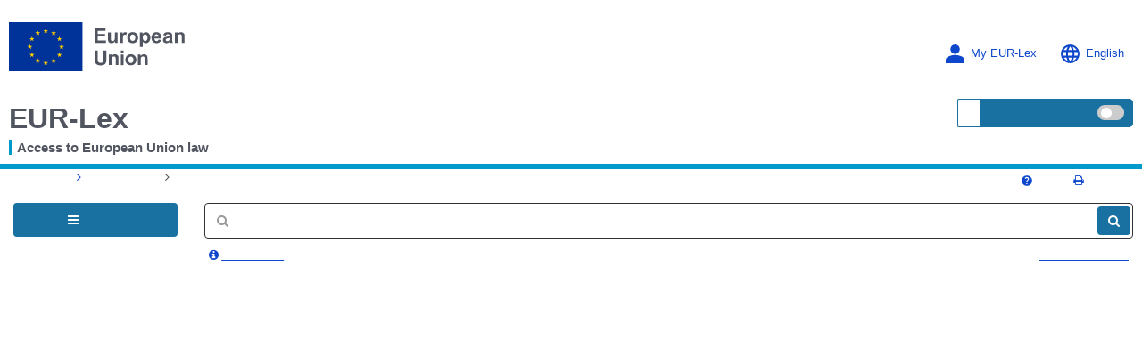

--- FILE ---
content_type: text/html; charset=UTF-8
request_url: https://eur-lex.europa.eu/legal-content/PT/TXT/?uri=CELEX:31996R1397&qid=1669530493288
body_size: 2035
content:
<!DOCTYPE html>
<html lang="en">
<head>
    <meta charset="utf-8">
    <meta name="viewport" content="width=device-width, initial-scale=1">
    <title></title>
    <style>
        body {
            font-family: "Arial";
        }
    </style>
    <script type="text/javascript">
    window.awsWafCookieDomainList = [];
    window.gokuProps = {
"key":"AQIDAHjcYu/GjX+QlghicBgQ/7bFaQZ+m5FKCMDnO+vTbNg96AGe85MAbDryaCIv+G5hkV9fAAAAfjB8BgkqhkiG9w0BBwagbzBtAgEAMGgGCSqGSIb3DQEHATAeBglghkgBZQMEAS4wEQQMfqv/41xp8mxCyZaoAgEQgDtphphf91j3ohtIdrkcZhOjtKVdO6T7EOagds3zsYaLwQPIN8cNivfF/va6SSQpupzbviLhd9a0ZTvohw==",
          "iv":"D549pAHrUgAAAOLW",
          "context":"bChMtgnQc8eaLpDnNaxWmaqgW50PZXzfIvw2vOjjKVElHVwnsVl44tHRfc+oXRZcAICpuTQwplqEeqDJwOQyKv4Q0PP6tWETGAcMT2MnorjAJznEpSLtuRCcd6jWlPk1ayrtaBM2/VBxlRAlhajLk+oQxAjtPFtr+dDk2WoWaUwrM10eKhjH7gaBAmsogpGIc1I8yKt8+bfJjdBuKs2wulWHjavMA9aiALEPEphT8brYaNPFtdLAlfsaRyVsri201qzRYSrJQ/FxGOxCacD42EbiXgx/UdTXszysnC+JDAIfeo7n+xc+K9cOZA2GW4MzPQrl6rZ5OHSOtuQQ3XWFk9P7ljcce2+bHuac+BNr6Kmtsl2G/qqejPrE0bKaJNgF+8WrNNGicfTtFbz6BodKF93Dlp3s/NM4mw=="
};
    </script>
    <script src="https://3e3378af7cd0.13a7825a.us-east-2.token.awswaf.com/3e3378af7cd0/b8f8ae018166/c9ffa032f402/challenge.js"></script>
</head>
<body>
    <div id="challenge-container"></div>
    <script type="text/javascript">
        AwsWafIntegration.saveReferrer();
        AwsWafIntegration.checkForceRefresh().then((forceRefresh) => {
            if (forceRefresh) {
                AwsWafIntegration.forceRefreshToken().then(() => {
                    window.location.reload(true);
                });
            } else {
                AwsWafIntegration.getToken().then(() => {
                    window.location.reload(true);
                });
            }
        });
    </script>
    <noscript>
        <h1>JavaScript is disabled</h1>
        In order to continue, we need to verify that you're not a robot.
        This requires JavaScript. Enable JavaScript and then reload the page.
    </noscript>
</body>
</html>

--- FILE ---
content_type: text/html; charset=UTF-8
request_url: https://eur-lex.europa.eu/legal-content/PT/TXT/?uri=CELEX:31996R1397&qid=1669530493288
body_size: 104188
content:
  
 
 
 
 
 
 
 
 
 
 
 
 
 
        <!DOCTYPE html>
        <html lang="en" class="no-js"
        xml:lang="en"  
        prefix="eli: http://data.europa.eu/eli/ontology#"
    >
        <head>
        <meta charset="utf-8">
        
        <meta http-equiv="X-UA-Compatible" content="IE=edge"/>
        
 
 
 
 
                <meta name="viewport" content="width=device-width, initial-scale=1">
            
 
 
        <script type="text/javascript" src="/eurlex-frontoffice/ruxitagentjs_ICANVfgqrux_10327251022105625.js" data-dtconfig="app=47d4c64c3b67ec69|agentId=35d853cddea9ea27|owasp=1|featureHash=ICANVfgqrux|rdnt=1|uxrgce=1|cuc=m097nmfl|mel=100000|mb=null|dpvc=1|iub=null|lastModification=1768829819264|tp=500,50,0|srbbv=2|agentUri=/eurlex-frontoffice/ruxitagentjs_ICANVfgqrux_10327251022105625.js|reportUrl=/eurlex-frontoffice/rb_39a3e95b-5423-482c-879b-99ef235dffeb|rid=RID_-232902357|rpid=1110873531|domain=europa.eu"></script><script type="text/javascript" src="./../../../revamp/components/vendor/modernizr/modernizr.js?v=2.18.4"></script>
        
 

      


     

 
 
 
 <title>Regulamento - 1397/96 - EN - EUR-Lex</title> 
 <meta about="http://data.europa.eu/eli/reg/1996/1397/oj" typeof="eli:LegalResource"/>
<meta about="http://data.europa.eu/eli/reg/1996/1397/oj" property="eli:uri_schema"
      resource="http://data.europa.eu/eli/%7Btypedoc%7D/%7Byear%7D/%7Bnatural_number%7D/oj"/>
<meta about="http://data.europa.eu/eli/reg/1996/1397/oj" property="eli:id_local"
      content="31996R1397"
      lang=""/>
<meta about="http://data.europa.eu/eli/reg/1996/1397/oj" property="eli:type_document"
      resource="http://publications.europa.eu/resource/authority/resource-type/REG"/>
<meta about="http://data.europa.eu/eli/reg/1996/1397/oj" property="eli:passed_by"
      resource="http://publications.europa.eu/resource/authority/corporate-body/COM"/>
<meta about="http://data.europa.eu/eli/reg/1996/1397/oj" property="eli:is_about"
      resource="http://eurovoc.europa.eu/1118"/>
<meta about="http://data.europa.eu/eli/reg/1996/1397/oj" property="eli:is_about"
      resource="http://eurovoc.europa.eu/5096"/>
<meta about="http://data.europa.eu/eli/reg/1996/1397/oj" property="eli:is_about"
      resource="http://eurovoc.europa.eu/4170"/>
<meta about="http://data.europa.eu/eli/reg/1996/1397/oj" property="eli:is_about"
      resource="http://eurovoc.europa.eu/797"/>
<meta about="http://data.europa.eu/eli/reg/1996/1397/oj" property="eli:is_about"
      resource="http://eurovoc.europa.eu/870"/>
<meta about="http://data.europa.eu/eli/reg/1996/1397/oj" property="eli:is_about"
      resource="http://eurovoc.europa.eu/2681"/>
<meta about="http://data.europa.eu/eli/reg/1996/1397/oj" property="eli:date_document"
      content="1996-07-18"
      datatype="xsd:date"/>
<meta about="http://data.europa.eu/eli/reg/1996/1397/oj"
      property="eli:date_publication"
      content="1996-07-19"
      datatype="xsd:date"/>
<meta about="http://data.europa.eu/eli/reg/1996/1397/oj" property="eli:in_force"
      resource="http://data.europa.eu/eli/ontology#InForce-notInForce"/>
<meta about="http://data.europa.eu/eli/reg/1996/1397/oj"
      property="eli:first_date_entry_in_force"
      content="1996-07-22"
      datatype="xsd:date"/>
<meta about="http://data.europa.eu/eli/reg/1996/1397/oj"
      property="eli:date_no_longer_in_force"
      content="1997-07-14"
      datatype="xsd:date"/>
<meta about="http://data.europa.eu/eli/reg/1996/1397/oj" property="eli:based_on"
      resource="http://publications.europa.eu/resource/authority/treaty/TEC_1992"/>
<meta about="http://data.europa.eu/eli/reg/1996/1397/oj" property="eli:cites"
      resource="http://data.europa.eu/eli/reg/1990/1206/oj"/>
<meta about="http://data.europa.eu/eli/reg/1996/1397/oj/por"
      typeof="eli:LegalExpression"/>
<meta about="http://data.europa.eu/eli/reg/1996/1397/oj"
      property="eli:is_realized_by"
      resource="http://data.europa.eu/eli/reg/1996/1397/oj/por"/>
<meta about="http://data.europa.eu/eli/reg/1996/1397/oj/por" property="eli:realizes"
      resource="http://data.europa.eu/eli/reg/1996/1397/oj"/>
<meta about="http://data.europa.eu/eli/reg/1996/1397/oj/por" property="eli:language"
      resource="http://publications.europa.eu/resource/authority/language/POR"/>
<meta about="http://data.europa.eu/eli/reg/1996/1397/oj/por" property="eli:title"
      content="Regulamento (CE) nº 1397/96 da Comissão de 18 de Julho de 1996 que fixa, para a campanha de comercialização de 1996/1997, o preço mínimo a pagar aos produtores para as peras Williams e Rocha e o montante da ajuda à produção para as peras Williams e Rocha em calda e/ou em sumo natural de frutas"
      lang="pt"/>
<meta about="http://data.europa.eu/eli/reg/1996/1397/oj/por/html" typeof="eli:Format"/>
<meta about="http://data.europa.eu/eli/reg/1996/1397/oj/por"
      property="eli:is_embodied_by"
      resource="http://data.europa.eu/eli/reg/1996/1397/oj/por/html"/>
<meta about="http://data.europa.eu/eli/reg/1996/1397/oj/por/html"
      property="eli:embodies"
      resource="http://data.europa.eu/eli/reg/1996/1397/oj/por"/>
<meta about="http://data.europa.eu/eli/reg/1996/1397/oj/por/html"
      property="eli:format"
      resource="http://www.iana.org/assignments/media-types/text/html"/>
<meta about="http://data.europa.eu/eli/reg/1996/1397/oj/por/html"
      property="eli:is_exemplified_by"
      resource="http://publications.europa.eu/resource/celex/31996R1397.POR.html"/>
<meta about="http://data.europa.eu/eli/reg/1996/1397/oj/por/html"
      property="eli:publisher_agent"
      resource="http://publications.europa.eu/resource/authority/corporate-body/PUBL"/>
<meta about="http://data.europa.eu/eli/reg/1996/1397/oj/por/pdfa1b"
      typeof="eli:Format"/>
<meta about="http://data.europa.eu/eli/reg/1996/1397/oj/por"
      property="eli:is_embodied_by"
      resource="http://data.europa.eu/eli/reg/1996/1397/oj/por/pdfa1b"/>
<meta about="http://data.europa.eu/eli/reg/1996/1397/oj/por/pdfa1b"
      property="eli:embodies"
      resource="http://data.europa.eu/eli/reg/1996/1397/oj/por"/>
<meta about="http://data.europa.eu/eli/reg/1996/1397/oj/por/pdfa1b"
      property="eli:format"
      resource="http://www.iana.org/assignments/media-types/application/pdf;type=pdfa1b"/>
<meta about="http://data.europa.eu/eli/reg/1996/1397/oj/por/pdfa1b"
      property="eli:is_exemplified_by"
      resource="http://publications.europa.eu/resource/celex/31996R1397.POR.pdfa1b"/>
<meta about="http://data.europa.eu/eli/reg/1996/1397/oj/por/pdfa1b"
      property="eli:publisher_agent"
      resource="http://publications.europa.eu/resource/authority/corporate-body/PUBL"/>
<meta about="http://data.europa.eu/eli/reg/1996/1397/oj/por/print"
      typeof="eli:Format"/>
<meta about="http://data.europa.eu/eli/reg/1996/1397/oj/por"
      property="eli:is_embodied_by"
      resource="http://data.europa.eu/eli/reg/1996/1397/oj/por/print"/>
<meta about="http://data.europa.eu/eli/reg/1996/1397/oj/por/print"
      property="eli:embodies"
      resource="http://data.europa.eu/eli/reg/1996/1397/oj/por"/>
<meta about="http://data.europa.eu/eli/reg/1996/1397/oj/por/print"
      property="eli:format"
      resource="print"/>
<meta about="http://data.europa.eu/eli/reg/1996/1397/oj/por/print"
      property="eli:is_exemplified_by"
      resource="http://publications.europa.eu/resource/celex/31996R1397.POR.print"/>
<meta about="http://data.europa.eu/eli/reg/1996/1397/oj/por/print"
      property="eli:publisher_agent"
      resource="http://publications.europa.eu/resource/authority/corporate-body/PUBL"/>
<meta about="http://data.europa.eu/eli/reg/1996/1397/oj/ita"
      typeof="eli:LegalExpression"/>
<meta about="http://data.europa.eu/eli/reg/1996/1397/oj"
      property="eli:is_realized_by"
      resource="http://data.europa.eu/eli/reg/1996/1397/oj/ita"/>
<meta about="http://data.europa.eu/eli/reg/1996/1397/oj/ita" property="eli:realizes"
      resource="http://data.europa.eu/eli/reg/1996/1397/oj"/>
<meta about="http://data.europa.eu/eli/reg/1996/1397/oj/ita" property="eli:language"
      resource="http://publications.europa.eu/resource/authority/language/ITA"/>
<meta about="http://data.europa.eu/eli/reg/1996/1397/oj/ita" property="eli:title"
      content="Regolamento (CE) n. 1397/96 della Commissione del 18 luglio 1996 che fissa, per la campagna di commercializzazione 1996/1997, il prezzo minimo da pagare ai produttori di pere Williams e Rocha e l'importo dell'aiuto alla produzione di tali pere sciroppate e/o conservate nel succo naturale di frutta"
      lang="it"/>
<meta about="http://data.europa.eu/eli/reg/1996/1397/oj/ita/html" typeof="eli:Format"/>
<meta about="http://data.europa.eu/eli/reg/1996/1397/oj/ita"
      property="eli:is_embodied_by"
      resource="http://data.europa.eu/eli/reg/1996/1397/oj/ita/html"/>
<meta about="http://data.europa.eu/eli/reg/1996/1397/oj/ita/html"
      property="eli:embodies"
      resource="http://data.europa.eu/eli/reg/1996/1397/oj/ita"/>
<meta about="http://data.europa.eu/eli/reg/1996/1397/oj/ita/html"
      property="eli:format"
      resource="http://www.iana.org/assignments/media-types/text/html"/>
<meta about="http://data.europa.eu/eli/reg/1996/1397/oj/ita/html"
      property="eli:is_exemplified_by"
      resource="http://publications.europa.eu/resource/celex/31996R1397.ITA.html"/>
<meta about="http://data.europa.eu/eli/reg/1996/1397/oj/ita/html"
      property="eli:publisher_agent"
      resource="http://publications.europa.eu/resource/authority/corporate-body/PUBL"/>
<meta about="http://data.europa.eu/eli/reg/1996/1397/oj/ita/pdfa1b"
      typeof="eli:Format"/>
<meta about="http://data.europa.eu/eli/reg/1996/1397/oj/ita"
      property="eli:is_embodied_by"
      resource="http://data.europa.eu/eli/reg/1996/1397/oj/ita/pdfa1b"/>
<meta about="http://data.europa.eu/eli/reg/1996/1397/oj/ita/pdfa1b"
      property="eli:embodies"
      resource="http://data.europa.eu/eli/reg/1996/1397/oj/ita"/>
<meta about="http://data.europa.eu/eli/reg/1996/1397/oj/ita/pdfa1b"
      property="eli:format"
      resource="http://www.iana.org/assignments/media-types/application/pdf;type=pdfa1b"/>
<meta about="http://data.europa.eu/eli/reg/1996/1397/oj/ita/pdfa1b"
      property="eli:is_exemplified_by"
      resource="http://publications.europa.eu/resource/celex/31996R1397.ITA.pdfa1b"/>
<meta about="http://data.europa.eu/eli/reg/1996/1397/oj/ita/pdfa1b"
      property="eli:publisher_agent"
      resource="http://publications.europa.eu/resource/authority/corporate-body/PUBL"/>
<meta about="http://data.europa.eu/eli/reg/1996/1397/oj/ita/print"
      typeof="eli:Format"/>
<meta about="http://data.europa.eu/eli/reg/1996/1397/oj/ita"
      property="eli:is_embodied_by"
      resource="http://data.europa.eu/eli/reg/1996/1397/oj/ita/print"/>
<meta about="http://data.europa.eu/eli/reg/1996/1397/oj/ita/print"
      property="eli:embodies"
      resource="http://data.europa.eu/eli/reg/1996/1397/oj/ita"/>
<meta about="http://data.europa.eu/eli/reg/1996/1397/oj/ita/print"
      property="eli:format"
      resource="print"/>
<meta about="http://data.europa.eu/eli/reg/1996/1397/oj/ita/print"
      property="eli:is_exemplified_by"
      resource="http://publications.europa.eu/resource/celex/31996R1397.ITA.print"/>
<meta about="http://data.europa.eu/eli/reg/1996/1397/oj/ita/print"
      property="eli:publisher_agent"
      resource="http://publications.europa.eu/resource/authority/corporate-body/PUBL"/>
<meta about="http://data.europa.eu/eli/reg/1996/1397/oj/spa"
      typeof="eli:LegalExpression"/>
<meta about="http://data.europa.eu/eli/reg/1996/1397/oj"
      property="eli:is_realized_by"
      resource="http://data.europa.eu/eli/reg/1996/1397/oj/spa"/>
<meta about="http://data.europa.eu/eli/reg/1996/1397/oj/spa" property="eli:realizes"
      resource="http://data.europa.eu/eli/reg/1996/1397/oj"/>
<meta about="http://data.europa.eu/eli/reg/1996/1397/oj/spa" property="eli:language"
      resource="http://publications.europa.eu/resource/authority/language/SPA"/>
<meta about="http://data.europa.eu/eli/reg/1996/1397/oj/spa" property="eli:title"
      content="Reglamento (CE) n° 1397/96 de la Comisión de 18 de julio de 1996 por el que se establecen para la campaña 1996/97 el precio mínimo que debe pagarse a los productores de peras Williams y Rocha y el importe de la ayuda a la producción de estas variedades de peras en almíbar y/o en zumo natural de fruta"
      lang="es"/>
<meta about="http://data.europa.eu/eli/reg/1996/1397/oj/spa/html" typeof="eli:Format"/>
<meta about="http://data.europa.eu/eli/reg/1996/1397/oj/spa"
      property="eli:is_embodied_by"
      resource="http://data.europa.eu/eli/reg/1996/1397/oj/spa/html"/>
<meta about="http://data.europa.eu/eli/reg/1996/1397/oj/spa/html"
      property="eli:embodies"
      resource="http://data.europa.eu/eli/reg/1996/1397/oj/spa"/>
<meta about="http://data.europa.eu/eli/reg/1996/1397/oj/spa/html"
      property="eli:format"
      resource="http://www.iana.org/assignments/media-types/text/html"/>
<meta about="http://data.europa.eu/eli/reg/1996/1397/oj/spa/html"
      property="eli:is_exemplified_by"
      resource="http://publications.europa.eu/resource/celex/31996R1397.SPA.html"/>
<meta about="http://data.europa.eu/eli/reg/1996/1397/oj/spa/html"
      property="eli:publisher_agent"
      resource="http://publications.europa.eu/resource/authority/corporate-body/PUBL"/>
<meta about="http://data.europa.eu/eli/reg/1996/1397/oj/spa/pdfa1b"
      typeof="eli:Format"/>
<meta about="http://data.europa.eu/eli/reg/1996/1397/oj/spa"
      property="eli:is_embodied_by"
      resource="http://data.europa.eu/eli/reg/1996/1397/oj/spa/pdfa1b"/>
<meta about="http://data.europa.eu/eli/reg/1996/1397/oj/spa/pdfa1b"
      property="eli:embodies"
      resource="http://data.europa.eu/eli/reg/1996/1397/oj/spa"/>
<meta about="http://data.europa.eu/eli/reg/1996/1397/oj/spa/pdfa1b"
      property="eli:format"
      resource="http://www.iana.org/assignments/media-types/application/pdf;type=pdfa1b"/>
<meta about="http://data.europa.eu/eli/reg/1996/1397/oj/spa/pdfa1b"
      property="eli:is_exemplified_by"
      resource="http://publications.europa.eu/resource/celex/31996R1397.SPA.pdfa1b"/>
<meta about="http://data.europa.eu/eli/reg/1996/1397/oj/spa/pdfa1b"
      property="eli:publisher_agent"
      resource="http://publications.europa.eu/resource/authority/corporate-body/PUBL"/>
<meta about="http://data.europa.eu/eli/reg/1996/1397/oj/spa/print"
      typeof="eli:Format"/>
<meta about="http://data.europa.eu/eli/reg/1996/1397/oj/spa"
      property="eli:is_embodied_by"
      resource="http://data.europa.eu/eli/reg/1996/1397/oj/spa/print"/>
<meta about="http://data.europa.eu/eli/reg/1996/1397/oj/spa/print"
      property="eli:embodies"
      resource="http://data.europa.eu/eli/reg/1996/1397/oj/spa"/>
<meta about="http://data.europa.eu/eli/reg/1996/1397/oj/spa/print"
      property="eli:format"
      resource="print"/>
<meta about="http://data.europa.eu/eli/reg/1996/1397/oj/spa/print"
      property="eli:is_exemplified_by"
      resource="http://publications.europa.eu/resource/celex/31996R1397.SPA.print"/>
<meta about="http://data.europa.eu/eli/reg/1996/1397/oj/spa/print"
      property="eli:publisher_agent"
      resource="http://publications.europa.eu/resource/authority/corporate-body/PUBL"/>
<meta about="http://data.europa.eu/eli/reg/1996/1397/oj/nld"
      typeof="eli:LegalExpression"/>
<meta about="http://data.europa.eu/eli/reg/1996/1397/oj"
      property="eli:is_realized_by"
      resource="http://data.europa.eu/eli/reg/1996/1397/oj/nld"/>
<meta about="http://data.europa.eu/eli/reg/1996/1397/oj/nld" property="eli:realizes"
      resource="http://data.europa.eu/eli/reg/1996/1397/oj"/>
<meta about="http://data.europa.eu/eli/reg/1996/1397/oj/nld" property="eli:language"
      resource="http://publications.europa.eu/resource/authority/language/NLD"/>
<meta about="http://data.europa.eu/eli/reg/1996/1397/oj/nld" property="eli:title"
      content="Verordening (EG) nr. 1397/96 van de Commissie van 18 juli 1996 tot vaststelling, voor het verkoopseizoen 1996/1997, van de voor Williams- en Rochaperen aan de telers te betalen minimumprijs, alsmede van het bedrag van de produktiesteun voor deze peren op siroop en/of op natuurlijk vruchtesap"
      lang="nl"/>
<meta about="http://data.europa.eu/eli/reg/1996/1397/oj/nld/html" typeof="eli:Format"/>
<meta about="http://data.europa.eu/eli/reg/1996/1397/oj/nld"
      property="eli:is_embodied_by"
      resource="http://data.europa.eu/eli/reg/1996/1397/oj/nld/html"/>
<meta about="http://data.europa.eu/eli/reg/1996/1397/oj/nld/html"
      property="eli:embodies"
      resource="http://data.europa.eu/eli/reg/1996/1397/oj/nld"/>
<meta about="http://data.europa.eu/eli/reg/1996/1397/oj/nld/html"
      property="eli:format"
      resource="http://www.iana.org/assignments/media-types/text/html"/>
<meta about="http://data.europa.eu/eli/reg/1996/1397/oj/nld/html"
      property="eli:is_exemplified_by"
      resource="http://publications.europa.eu/resource/celex/31996R1397.NLD.html"/>
<meta about="http://data.europa.eu/eli/reg/1996/1397/oj/nld/html"
      property="eli:publisher_agent"
      resource="http://publications.europa.eu/resource/authority/corporate-body/PUBL"/>
<meta about="http://data.europa.eu/eli/reg/1996/1397/oj/nld/pdfa1b"
      typeof="eli:Format"/>
<meta about="http://data.europa.eu/eli/reg/1996/1397/oj/nld"
      property="eli:is_embodied_by"
      resource="http://data.europa.eu/eli/reg/1996/1397/oj/nld/pdfa1b"/>
<meta about="http://data.europa.eu/eli/reg/1996/1397/oj/nld/pdfa1b"
      property="eli:embodies"
      resource="http://data.europa.eu/eli/reg/1996/1397/oj/nld"/>
<meta about="http://data.europa.eu/eli/reg/1996/1397/oj/nld/pdfa1b"
      property="eli:format"
      resource="http://www.iana.org/assignments/media-types/application/pdf;type=pdfa1b"/>
<meta about="http://data.europa.eu/eli/reg/1996/1397/oj/nld/pdfa1b"
      property="eli:is_exemplified_by"
      resource="http://publications.europa.eu/resource/celex/31996R1397.NLD.pdfa1b"/>
<meta about="http://data.europa.eu/eli/reg/1996/1397/oj/nld/pdfa1b"
      property="eli:publisher_agent"
      resource="http://publications.europa.eu/resource/authority/corporate-body/PUBL"/>
<meta about="http://data.europa.eu/eli/reg/1996/1397/oj/nld/print"
      typeof="eli:Format"/>
<meta about="http://data.europa.eu/eli/reg/1996/1397/oj/nld"
      property="eli:is_embodied_by"
      resource="http://data.europa.eu/eli/reg/1996/1397/oj/nld/print"/>
<meta about="http://data.europa.eu/eli/reg/1996/1397/oj/nld/print"
      property="eli:embodies"
      resource="http://data.europa.eu/eli/reg/1996/1397/oj/nld"/>
<meta about="http://data.europa.eu/eli/reg/1996/1397/oj/nld/print"
      property="eli:format"
      resource="print"/>
<meta about="http://data.europa.eu/eli/reg/1996/1397/oj/nld/print"
      property="eli:is_exemplified_by"
      resource="http://publications.europa.eu/resource/celex/31996R1397.NLD.print"/>
<meta about="http://data.europa.eu/eli/reg/1996/1397/oj/nld/print"
      property="eli:publisher_agent"
      resource="http://publications.europa.eu/resource/authority/corporate-body/PUBL"/>
<meta about="http://data.europa.eu/eli/reg/1996/1397/oj/fin"
      typeof="eli:LegalExpression"/>
<meta about="http://data.europa.eu/eli/reg/1996/1397/oj"
      property="eli:is_realized_by"
      resource="http://data.europa.eu/eli/reg/1996/1397/oj/fin"/>
<meta about="http://data.europa.eu/eli/reg/1996/1397/oj/fin" property="eli:realizes"
      resource="http://data.europa.eu/eli/reg/1996/1397/oj"/>
<meta about="http://data.europa.eu/eli/reg/1996/1397/oj/fin" property="eli:language"
      resource="http://publications.europa.eu/resource/authority/language/FIN"/>
<meta about="http://data.europa.eu/eli/reg/1996/1397/oj/fin" property="eli:title"
      content="Komission asetus (EY) N:o 1397/96, annettu 18 päivänä heinäkuuta 1996, Williams- ja Rocha-päärynöiden tuottajille maksettavan vähimmäishinnan sekä sokeriliemeen ja/tai omaan liemeen säilöttyjen päärynöiden tuotantotuen vahvistamisesta markkinointivuodeksi 1996/97"
      lang="fi"/>
<meta about="http://data.europa.eu/eli/reg/1996/1397/oj/fin/html" typeof="eli:Format"/>
<meta about="http://data.europa.eu/eli/reg/1996/1397/oj/fin"
      property="eli:is_embodied_by"
      resource="http://data.europa.eu/eli/reg/1996/1397/oj/fin/html"/>
<meta about="http://data.europa.eu/eli/reg/1996/1397/oj/fin/html"
      property="eli:embodies"
      resource="http://data.europa.eu/eli/reg/1996/1397/oj/fin"/>
<meta about="http://data.europa.eu/eli/reg/1996/1397/oj/fin/html"
      property="eli:format"
      resource="http://www.iana.org/assignments/media-types/text/html"/>
<meta about="http://data.europa.eu/eli/reg/1996/1397/oj/fin/html"
      property="eli:is_exemplified_by"
      resource="http://publications.europa.eu/resource/celex/31996R1397.FIN.html"/>
<meta about="http://data.europa.eu/eli/reg/1996/1397/oj/fin/html"
      property="eli:publisher_agent"
      resource="http://publications.europa.eu/resource/authority/corporate-body/PUBL"/>
<meta about="http://data.europa.eu/eli/reg/1996/1397/oj/fin/pdfa1b"
      typeof="eli:Format"/>
<meta about="http://data.europa.eu/eli/reg/1996/1397/oj/fin"
      property="eli:is_embodied_by"
      resource="http://data.europa.eu/eli/reg/1996/1397/oj/fin/pdfa1b"/>
<meta about="http://data.europa.eu/eli/reg/1996/1397/oj/fin/pdfa1b"
      property="eli:embodies"
      resource="http://data.europa.eu/eli/reg/1996/1397/oj/fin"/>
<meta about="http://data.europa.eu/eli/reg/1996/1397/oj/fin/pdfa1b"
      property="eli:format"
      resource="http://www.iana.org/assignments/media-types/application/pdf;type=pdfa1b"/>
<meta about="http://data.europa.eu/eli/reg/1996/1397/oj/fin/pdfa1b"
      property="eli:is_exemplified_by"
      resource="http://publications.europa.eu/resource/celex/31996R1397.FIN.pdfa1b"/>
<meta about="http://data.europa.eu/eli/reg/1996/1397/oj/fin/pdfa1b"
      property="eli:publisher_agent"
      resource="http://publications.europa.eu/resource/authority/corporate-body/PUBL"/>
<meta about="http://data.europa.eu/eli/reg/1996/1397/oj/fin/print"
      typeof="eli:Format"/>
<meta about="http://data.europa.eu/eli/reg/1996/1397/oj/fin"
      property="eli:is_embodied_by"
      resource="http://data.europa.eu/eli/reg/1996/1397/oj/fin/print"/>
<meta about="http://data.europa.eu/eli/reg/1996/1397/oj/fin/print"
      property="eli:embodies"
      resource="http://data.europa.eu/eli/reg/1996/1397/oj/fin"/>
<meta about="http://data.europa.eu/eli/reg/1996/1397/oj/fin/print"
      property="eli:format"
      resource="print"/>
<meta about="http://data.europa.eu/eli/reg/1996/1397/oj/fin/print"
      property="eli:is_exemplified_by"
      resource="http://publications.europa.eu/resource/celex/31996R1397.FIN.print"/>
<meta about="http://data.europa.eu/eli/reg/1996/1397/oj/fin/print"
      property="eli:publisher_agent"
      resource="http://publications.europa.eu/resource/authority/corporate-body/PUBL"/>
<meta about="http://data.europa.eu/eli/reg/1996/1397/oj/eng"
      typeof="eli:LegalExpression"/>
<meta about="http://data.europa.eu/eli/reg/1996/1397/oj"
      property="eli:is_realized_by"
      resource="http://data.europa.eu/eli/reg/1996/1397/oj/eng"/>
<meta about="http://data.europa.eu/eli/reg/1996/1397/oj/eng" property="eli:realizes"
      resource="http://data.europa.eu/eli/reg/1996/1397/oj"/>
<meta about="http://data.europa.eu/eli/reg/1996/1397/oj/eng" property="eli:language"
      resource="http://publications.europa.eu/resource/authority/language/ENG"/>
<meta about="http://data.europa.eu/eli/reg/1996/1397/oj/eng" property="eli:title"
      content="Commission Regulation (EC) No 1397/96 of 18 July 1996 fixing for the 1996/97 marketing year the minimum price to be paid to producers for Williams and Rocha pears and the amount of production aid for such pears in syrup and/or natural fruit juice"
      lang="en"/>
<meta about="http://data.europa.eu/eli/reg/1996/1397/oj/eng/html" typeof="eli:Format"/>
<meta about="http://data.europa.eu/eli/reg/1996/1397/oj/eng"
      property="eli:is_embodied_by"
      resource="http://data.europa.eu/eli/reg/1996/1397/oj/eng/html"/>
<meta about="http://data.europa.eu/eli/reg/1996/1397/oj/eng/html"
      property="eli:embodies"
      resource="http://data.europa.eu/eli/reg/1996/1397/oj/eng"/>
<meta about="http://data.europa.eu/eli/reg/1996/1397/oj/eng/html"
      property="eli:format"
      resource="http://www.iana.org/assignments/media-types/text/html"/>
<meta about="http://data.europa.eu/eli/reg/1996/1397/oj/eng/html"
      property="eli:is_exemplified_by"
      resource="http://publications.europa.eu/resource/celex/31996R1397.ENG.html"/>
<meta about="http://data.europa.eu/eli/reg/1996/1397/oj/eng/html"
      property="eli:publisher_agent"
      resource="http://publications.europa.eu/resource/authority/corporate-body/PUBL"/>
<meta about="http://data.europa.eu/eli/reg/1996/1397/oj/eng/pdfa1b"
      typeof="eli:Format"/>
<meta about="http://data.europa.eu/eli/reg/1996/1397/oj/eng"
      property="eli:is_embodied_by"
      resource="http://data.europa.eu/eli/reg/1996/1397/oj/eng/pdfa1b"/>
<meta about="http://data.europa.eu/eli/reg/1996/1397/oj/eng/pdfa1b"
      property="eli:embodies"
      resource="http://data.europa.eu/eli/reg/1996/1397/oj/eng"/>
<meta about="http://data.europa.eu/eli/reg/1996/1397/oj/eng/pdfa1b"
      property="eli:format"
      resource="http://www.iana.org/assignments/media-types/application/pdf;type=pdfa1b"/>
<meta about="http://data.europa.eu/eli/reg/1996/1397/oj/eng/pdfa1b"
      property="eli:is_exemplified_by"
      resource="http://publications.europa.eu/resource/celex/31996R1397.ENG.pdfa1b"/>
<meta about="http://data.europa.eu/eli/reg/1996/1397/oj/eng/pdfa1b"
      property="eli:publisher_agent"
      resource="http://publications.europa.eu/resource/authority/corporate-body/PUBL"/>
<meta about="http://data.europa.eu/eli/reg/1996/1397/oj/eng/print"
      typeof="eli:Format"/>
<meta about="http://data.europa.eu/eli/reg/1996/1397/oj/eng"
      property="eli:is_embodied_by"
      resource="http://data.europa.eu/eli/reg/1996/1397/oj/eng/print"/>
<meta about="http://data.europa.eu/eli/reg/1996/1397/oj/eng/print"
      property="eli:embodies"
      resource="http://data.europa.eu/eli/reg/1996/1397/oj/eng"/>
<meta about="http://data.europa.eu/eli/reg/1996/1397/oj/eng/print"
      property="eli:format"
      resource="print"/>
<meta about="http://data.europa.eu/eli/reg/1996/1397/oj/eng/print"
      property="eli:is_exemplified_by"
      resource="http://publications.europa.eu/resource/celex/31996R1397.ENG.print"/>
<meta about="http://data.europa.eu/eli/reg/1996/1397/oj/eng/print"
      property="eli:publisher_agent"
      resource="http://publications.europa.eu/resource/authority/corporate-body/PUBL"/>
<meta about="http://data.europa.eu/eli/reg/1996/1397/oj/deu"
      typeof="eli:LegalExpression"/>
<meta about="http://data.europa.eu/eli/reg/1996/1397/oj"
      property="eli:is_realized_by"
      resource="http://data.europa.eu/eli/reg/1996/1397/oj/deu"/>
<meta about="http://data.europa.eu/eli/reg/1996/1397/oj/deu" property="eli:realizes"
      resource="http://data.europa.eu/eli/reg/1996/1397/oj"/>
<meta about="http://data.europa.eu/eli/reg/1996/1397/oj/deu" property="eli:language"
      resource="http://publications.europa.eu/resource/authority/language/DEU"/>
<meta about="http://data.europa.eu/eli/reg/1996/1397/oj/deu" property="eli:title"
      content="Verordnung (EG) Nr. 1397/96 der Kommission vom 18. Juli 1996 zur Festsetzung des den Erzeugern von Williams- und Rocha-Birnen zu zahlenden Mindestpreises sowie der Produktionsbeihilfe für diese Birnen in Sirup und/oder natürlichem Fruchtsaft im Wirtschaftsjahr 1996/97"
      lang="de"/>
<meta about="http://data.europa.eu/eli/reg/1996/1397/oj/deu/html" typeof="eli:Format"/>
<meta about="http://data.europa.eu/eli/reg/1996/1397/oj/deu"
      property="eli:is_embodied_by"
      resource="http://data.europa.eu/eli/reg/1996/1397/oj/deu/html"/>
<meta about="http://data.europa.eu/eli/reg/1996/1397/oj/deu/html"
      property="eli:embodies"
      resource="http://data.europa.eu/eli/reg/1996/1397/oj/deu"/>
<meta about="http://data.europa.eu/eli/reg/1996/1397/oj/deu/html"
      property="eli:format"
      resource="http://www.iana.org/assignments/media-types/text/html"/>
<meta about="http://data.europa.eu/eli/reg/1996/1397/oj/deu/html"
      property="eli:is_exemplified_by"
      resource="http://publications.europa.eu/resource/celex/31996R1397.DEU.html"/>
<meta about="http://data.europa.eu/eli/reg/1996/1397/oj/deu/html"
      property="eli:publisher_agent"
      resource="http://publications.europa.eu/resource/authority/corporate-body/PUBL"/>
<meta about="http://data.europa.eu/eli/reg/1996/1397/oj/deu/pdfa1b"
      typeof="eli:Format"/>
<meta about="http://data.europa.eu/eli/reg/1996/1397/oj/deu"
      property="eli:is_embodied_by"
      resource="http://data.europa.eu/eli/reg/1996/1397/oj/deu/pdfa1b"/>
<meta about="http://data.europa.eu/eli/reg/1996/1397/oj/deu/pdfa1b"
      property="eli:embodies"
      resource="http://data.europa.eu/eli/reg/1996/1397/oj/deu"/>
<meta about="http://data.europa.eu/eli/reg/1996/1397/oj/deu/pdfa1b"
      property="eli:format"
      resource="http://www.iana.org/assignments/media-types/application/pdf;type=pdfa1b"/>
<meta about="http://data.europa.eu/eli/reg/1996/1397/oj/deu/pdfa1b"
      property="eli:is_exemplified_by"
      resource="http://publications.europa.eu/resource/celex/31996R1397.DEU.pdfa1b"/>
<meta about="http://data.europa.eu/eli/reg/1996/1397/oj/deu/pdfa1b"
      property="eli:publisher_agent"
      resource="http://publications.europa.eu/resource/authority/corporate-body/PUBL"/>
<meta about="http://data.europa.eu/eli/reg/1996/1397/oj/deu/print"
      typeof="eli:Format"/>
<meta about="http://data.europa.eu/eli/reg/1996/1397/oj/deu"
      property="eli:is_embodied_by"
      resource="http://data.europa.eu/eli/reg/1996/1397/oj/deu/print"/>
<meta about="http://data.europa.eu/eli/reg/1996/1397/oj/deu/print"
      property="eli:embodies"
      resource="http://data.europa.eu/eli/reg/1996/1397/oj/deu"/>
<meta about="http://data.europa.eu/eli/reg/1996/1397/oj/deu/print"
      property="eli:format"
      resource="print"/>
<meta about="http://data.europa.eu/eli/reg/1996/1397/oj/deu/print"
      property="eli:is_exemplified_by"
      resource="http://publications.europa.eu/resource/celex/31996R1397.DEU.print"/>
<meta about="http://data.europa.eu/eli/reg/1996/1397/oj/deu/print"
      property="eli:publisher_agent"
      resource="http://publications.europa.eu/resource/authority/corporate-body/PUBL"/>
<meta about="http://data.europa.eu/eli/reg/1996/1397/oj/ell"
      typeof="eli:LegalExpression"/>
<meta about="http://data.europa.eu/eli/reg/1996/1397/oj"
      property="eli:is_realized_by"
      resource="http://data.europa.eu/eli/reg/1996/1397/oj/ell"/>
<meta about="http://data.europa.eu/eli/reg/1996/1397/oj/ell" property="eli:realizes"
      resource="http://data.europa.eu/eli/reg/1996/1397/oj"/>
<meta about="http://data.europa.eu/eli/reg/1996/1397/oj/ell" property="eli:language"
      resource="http://publications.europa.eu/resource/authority/language/ELL"/>
<meta about="http://data.europa.eu/eli/reg/1996/1397/oj/ell" property="eli:title"
      content="Κανονισμός (ΕΚ) αριθ. 1397/96 της Επιτροπής της 18ης Ιουλίου 1996 για καθορισμό, για την περίοδο εμπορίας 1996/97, της ελάχιστης τιμής που καταβάλλεται στους παραγωγούς για τα αχλάδια Williams και Rocha, καθώς και το ποσό της ενίσχυσης στην παραγωγή για τα αχλάδια σε σιρόπι ή/και σε φυσικό χυμό φρούτου"
      lang="el"/>
<meta about="http://data.europa.eu/eli/reg/1996/1397/oj/ell/html" typeof="eli:Format"/>
<meta about="http://data.europa.eu/eli/reg/1996/1397/oj/ell"
      property="eli:is_embodied_by"
      resource="http://data.europa.eu/eli/reg/1996/1397/oj/ell/html"/>
<meta about="http://data.europa.eu/eli/reg/1996/1397/oj/ell/html"
      property="eli:embodies"
      resource="http://data.europa.eu/eli/reg/1996/1397/oj/ell"/>
<meta about="http://data.europa.eu/eli/reg/1996/1397/oj/ell/html"
      property="eli:format"
      resource="http://www.iana.org/assignments/media-types/text/html"/>
<meta about="http://data.europa.eu/eli/reg/1996/1397/oj/ell/html"
      property="eli:is_exemplified_by"
      resource="http://publications.europa.eu/resource/celex/31996R1397.ELL.html"/>
<meta about="http://data.europa.eu/eli/reg/1996/1397/oj/ell/html"
      property="eli:publisher_agent"
      resource="http://publications.europa.eu/resource/authority/corporate-body/PUBL"/>
<meta about="http://data.europa.eu/eli/reg/1996/1397/oj/ell/pdfa1b"
      typeof="eli:Format"/>
<meta about="http://data.europa.eu/eli/reg/1996/1397/oj/ell"
      property="eli:is_embodied_by"
      resource="http://data.europa.eu/eli/reg/1996/1397/oj/ell/pdfa1b"/>
<meta about="http://data.europa.eu/eli/reg/1996/1397/oj/ell/pdfa1b"
      property="eli:embodies"
      resource="http://data.europa.eu/eli/reg/1996/1397/oj/ell"/>
<meta about="http://data.europa.eu/eli/reg/1996/1397/oj/ell/pdfa1b"
      property="eli:format"
      resource="http://www.iana.org/assignments/media-types/application/pdf;type=pdfa1b"/>
<meta about="http://data.europa.eu/eli/reg/1996/1397/oj/ell/pdfa1b"
      property="eli:is_exemplified_by"
      resource="http://publications.europa.eu/resource/celex/31996R1397.ELL.pdfa1b"/>
<meta about="http://data.europa.eu/eli/reg/1996/1397/oj/ell/pdfa1b"
      property="eli:publisher_agent"
      resource="http://publications.europa.eu/resource/authority/corporate-body/PUBL"/>
<meta about="http://data.europa.eu/eli/reg/1996/1397/oj/ell/print"
      typeof="eli:Format"/>
<meta about="http://data.europa.eu/eli/reg/1996/1397/oj/ell"
      property="eli:is_embodied_by"
      resource="http://data.europa.eu/eli/reg/1996/1397/oj/ell/print"/>
<meta about="http://data.europa.eu/eli/reg/1996/1397/oj/ell/print"
      property="eli:embodies"
      resource="http://data.europa.eu/eli/reg/1996/1397/oj/ell"/>
<meta about="http://data.europa.eu/eli/reg/1996/1397/oj/ell/print"
      property="eli:format"
      resource="print"/>
<meta about="http://data.europa.eu/eli/reg/1996/1397/oj/ell/print"
      property="eli:is_exemplified_by"
      resource="http://publications.europa.eu/resource/celex/31996R1397.ELL.print"/>
<meta about="http://data.europa.eu/eli/reg/1996/1397/oj/ell/print"
      property="eli:publisher_agent"
      resource="http://publications.europa.eu/resource/authority/corporate-body/PUBL"/>
<meta about="http://data.europa.eu/eli/reg/1996/1397/oj/fra"
      typeof="eli:LegalExpression"/>
<meta about="http://data.europa.eu/eli/reg/1996/1397/oj"
      property="eli:is_realized_by"
      resource="http://data.europa.eu/eli/reg/1996/1397/oj/fra"/>
<meta about="http://data.europa.eu/eli/reg/1996/1397/oj/fra" property="eli:realizes"
      resource="http://data.europa.eu/eli/reg/1996/1397/oj"/>
<meta about="http://data.europa.eu/eli/reg/1996/1397/oj/fra" property="eli:language"
      resource="http://publications.europa.eu/resource/authority/language/FRA"/>
<meta about="http://data.europa.eu/eli/reg/1996/1397/oj/fra" property="eli:title"
      content="Règlement (CE) n° 1397/96 de la Commission du 18 juillet 1996 fixant, pour la campagne 1996/1997, le prix minimal à payer aux producteurs pour les poires Williams et Rocha ainsi que le montant de l'aide à la production pour ces poires au sirop et/ou au jus naturel de fruits"
      lang="fr"/>
<meta about="http://data.europa.eu/eli/reg/1996/1397/oj/fra/html" typeof="eli:Format"/>
<meta about="http://data.europa.eu/eli/reg/1996/1397/oj/fra"
      property="eli:is_embodied_by"
      resource="http://data.europa.eu/eli/reg/1996/1397/oj/fra/html"/>
<meta about="http://data.europa.eu/eli/reg/1996/1397/oj/fra/html"
      property="eli:embodies"
      resource="http://data.europa.eu/eli/reg/1996/1397/oj/fra"/>
<meta about="http://data.europa.eu/eli/reg/1996/1397/oj/fra/html"
      property="eli:format"
      resource="http://www.iana.org/assignments/media-types/text/html"/>
<meta about="http://data.europa.eu/eli/reg/1996/1397/oj/fra/html"
      property="eli:is_exemplified_by"
      resource="http://publications.europa.eu/resource/celex/31996R1397.FRA.html"/>
<meta about="http://data.europa.eu/eli/reg/1996/1397/oj/fra/html"
      property="eli:publisher_agent"
      resource="http://publications.europa.eu/resource/authority/corporate-body/PUBL"/>
<meta about="http://data.europa.eu/eli/reg/1996/1397/oj/fra/pdfa1b"
      typeof="eli:Format"/>
<meta about="http://data.europa.eu/eli/reg/1996/1397/oj/fra"
      property="eli:is_embodied_by"
      resource="http://data.europa.eu/eli/reg/1996/1397/oj/fra/pdfa1b"/>
<meta about="http://data.europa.eu/eli/reg/1996/1397/oj/fra/pdfa1b"
      property="eli:embodies"
      resource="http://data.europa.eu/eli/reg/1996/1397/oj/fra"/>
<meta about="http://data.europa.eu/eli/reg/1996/1397/oj/fra/pdfa1b"
      property="eli:format"
      resource="http://www.iana.org/assignments/media-types/application/pdf;type=pdfa1b"/>
<meta about="http://data.europa.eu/eli/reg/1996/1397/oj/fra/pdfa1b"
      property="eli:is_exemplified_by"
      resource="http://publications.europa.eu/resource/celex/31996R1397.FRA.pdfa1b"/>
<meta about="http://data.europa.eu/eli/reg/1996/1397/oj/fra/pdfa1b"
      property="eli:publisher_agent"
      resource="http://publications.europa.eu/resource/authority/corporate-body/PUBL"/>
<meta about="http://data.europa.eu/eli/reg/1996/1397/oj/fra/print"
      typeof="eli:Format"/>
<meta about="http://data.europa.eu/eli/reg/1996/1397/oj/fra"
      property="eli:is_embodied_by"
      resource="http://data.europa.eu/eli/reg/1996/1397/oj/fra/print"/>
<meta about="http://data.europa.eu/eli/reg/1996/1397/oj/fra/print"
      property="eli:embodies"
      resource="http://data.europa.eu/eli/reg/1996/1397/oj/fra"/>
<meta about="http://data.europa.eu/eli/reg/1996/1397/oj/fra/print"
      property="eli:format"
      resource="print"/>
<meta about="http://data.europa.eu/eli/reg/1996/1397/oj/fra/print"
      property="eli:is_exemplified_by"
      resource="http://publications.europa.eu/resource/celex/31996R1397.FRA.print"/>
<meta about="http://data.europa.eu/eli/reg/1996/1397/oj/fra/print"
      property="eli:publisher_agent"
      resource="http://publications.europa.eu/resource/authority/corporate-body/PUBL"/>
<meta about="http://data.europa.eu/eli/reg/1996/1397/oj/dan"
      typeof="eli:LegalExpression"/>
<meta about="http://data.europa.eu/eli/reg/1996/1397/oj"
      property="eli:is_realized_by"
      resource="http://data.europa.eu/eli/reg/1996/1397/oj/dan"/>
<meta about="http://data.europa.eu/eli/reg/1996/1397/oj/dan" property="eli:realizes"
      resource="http://data.europa.eu/eli/reg/1996/1397/oj"/>
<meta about="http://data.europa.eu/eli/reg/1996/1397/oj/dan" property="eli:language"
      resource="http://publications.europa.eu/resource/authority/language/DAN"/>
<meta about="http://data.europa.eu/eli/reg/1996/1397/oj/dan" property="eli:title"
      content="Kommissionens forordning (EF) nr. 1397/96 af 18. juli 1996 om fastsættelse af den minimumspris, der skal betales producenten for williams- og rochapærer, samt producentstøtten for disse pærer i sukkeropløsning og/eller i naturlig frugtsaft for produktionsåret 1996/97"
      lang="da"/>
<meta about="http://data.europa.eu/eli/reg/1996/1397/oj/dan/html" typeof="eli:Format"/>
<meta about="http://data.europa.eu/eli/reg/1996/1397/oj/dan"
      property="eli:is_embodied_by"
      resource="http://data.europa.eu/eli/reg/1996/1397/oj/dan/html"/>
<meta about="http://data.europa.eu/eli/reg/1996/1397/oj/dan/html"
      property="eli:embodies"
      resource="http://data.europa.eu/eli/reg/1996/1397/oj/dan"/>
<meta about="http://data.europa.eu/eli/reg/1996/1397/oj/dan/html"
      property="eli:format"
      resource="http://www.iana.org/assignments/media-types/text/html"/>
<meta about="http://data.europa.eu/eli/reg/1996/1397/oj/dan/html"
      property="eli:is_exemplified_by"
      resource="http://publications.europa.eu/resource/celex/31996R1397.DAN.html"/>
<meta about="http://data.europa.eu/eli/reg/1996/1397/oj/dan/html"
      property="eli:publisher_agent"
      resource="http://publications.europa.eu/resource/authority/corporate-body/PUBL"/>
<meta about="http://data.europa.eu/eli/reg/1996/1397/oj/dan/pdfa1b"
      typeof="eli:Format"/>
<meta about="http://data.europa.eu/eli/reg/1996/1397/oj/dan"
      property="eli:is_embodied_by"
      resource="http://data.europa.eu/eli/reg/1996/1397/oj/dan/pdfa1b"/>
<meta about="http://data.europa.eu/eli/reg/1996/1397/oj/dan/pdfa1b"
      property="eli:embodies"
      resource="http://data.europa.eu/eli/reg/1996/1397/oj/dan"/>
<meta about="http://data.europa.eu/eli/reg/1996/1397/oj/dan/pdfa1b"
      property="eli:format"
      resource="http://www.iana.org/assignments/media-types/application/pdf;type=pdfa1b"/>
<meta about="http://data.europa.eu/eli/reg/1996/1397/oj/dan/pdfa1b"
      property="eli:is_exemplified_by"
      resource="http://publications.europa.eu/resource/celex/31996R1397.DAN.pdfa1b"/>
<meta about="http://data.europa.eu/eli/reg/1996/1397/oj/dan/pdfa1b"
      property="eli:publisher_agent"
      resource="http://publications.europa.eu/resource/authority/corporate-body/PUBL"/>
<meta about="http://data.europa.eu/eli/reg/1996/1397/oj/dan/print"
      typeof="eli:Format"/>
<meta about="http://data.europa.eu/eli/reg/1996/1397/oj/dan"
      property="eli:is_embodied_by"
      resource="http://data.europa.eu/eli/reg/1996/1397/oj/dan/print"/>
<meta about="http://data.europa.eu/eli/reg/1996/1397/oj/dan/print"
      property="eli:embodies"
      resource="http://data.europa.eu/eli/reg/1996/1397/oj/dan"/>
<meta about="http://data.europa.eu/eli/reg/1996/1397/oj/dan/print"
      property="eli:format"
      resource="print"/>
<meta about="http://data.europa.eu/eli/reg/1996/1397/oj/dan/print"
      property="eli:is_exemplified_by"
      resource="http://publications.europa.eu/resource/celex/31996R1397.DAN.print"/>
<meta about="http://data.europa.eu/eli/reg/1996/1397/oj/dan/print"
      property="eli:publisher_agent"
      resource="http://publications.europa.eu/resource/authority/corporate-body/PUBL"/>
<meta about="http://data.europa.eu/eli/reg/1996/1397/oj/swe"
      typeof="eli:LegalExpression"/>
<meta about="http://data.europa.eu/eli/reg/1996/1397/oj"
      property="eli:is_realized_by"
      resource="http://data.europa.eu/eli/reg/1996/1397/oj/swe"/>
<meta about="http://data.europa.eu/eli/reg/1996/1397/oj/swe" property="eli:realizes"
      resource="http://data.europa.eu/eli/reg/1996/1397/oj"/>
<meta about="http://data.europa.eu/eli/reg/1996/1397/oj/swe" property="eli:language"
      resource="http://publications.europa.eu/resource/authority/language/SWE"/>
<meta about="http://data.europa.eu/eli/reg/1996/1397/oj/swe" property="eli:title"
      content="Kommissionens förordning (EG) nr 1397/96 av den 18 juli 1996 om fastställande för regleringsåret 1996/97 av det minimipris som skall betalas till producenterna för williams- och rochapäron och av produktionsstödet för sådana päron i sockerlag och/eller naturlig fruktsaft"
      lang="sv"/>
<meta about="http://data.europa.eu/eli/reg/1996/1397/oj/swe/html" typeof="eli:Format"/>
<meta about="http://data.europa.eu/eli/reg/1996/1397/oj/swe"
      property="eli:is_embodied_by"
      resource="http://data.europa.eu/eli/reg/1996/1397/oj/swe/html"/>
<meta about="http://data.europa.eu/eli/reg/1996/1397/oj/swe/html"
      property="eli:embodies"
      resource="http://data.europa.eu/eli/reg/1996/1397/oj/swe"/>
<meta about="http://data.europa.eu/eli/reg/1996/1397/oj/swe/html"
      property="eli:format"
      resource="http://www.iana.org/assignments/media-types/text/html"/>
<meta about="http://data.europa.eu/eli/reg/1996/1397/oj/swe/html"
      property="eli:is_exemplified_by"
      resource="http://publications.europa.eu/resource/celex/31996R1397.SWE.html"/>
<meta about="http://data.europa.eu/eli/reg/1996/1397/oj/swe/html"
      property="eli:publisher_agent"
      resource="http://publications.europa.eu/resource/authority/corporate-body/PUBL"/>
<meta about="http://data.europa.eu/eli/reg/1996/1397/oj/swe/pdfa1b"
      typeof="eli:Format"/>
<meta about="http://data.europa.eu/eli/reg/1996/1397/oj/swe"
      property="eli:is_embodied_by"
      resource="http://data.europa.eu/eli/reg/1996/1397/oj/swe/pdfa1b"/>
<meta about="http://data.europa.eu/eli/reg/1996/1397/oj/swe/pdfa1b"
      property="eli:embodies"
      resource="http://data.europa.eu/eli/reg/1996/1397/oj/swe"/>
<meta about="http://data.europa.eu/eli/reg/1996/1397/oj/swe/pdfa1b"
      property="eli:format"
      resource="http://www.iana.org/assignments/media-types/application/pdf;type=pdfa1b"/>
<meta about="http://data.europa.eu/eli/reg/1996/1397/oj/swe/pdfa1b"
      property="eli:is_exemplified_by"
      resource="http://publications.europa.eu/resource/celex/31996R1397.SWE.pdfa1b"/>
<meta about="http://data.europa.eu/eli/reg/1996/1397/oj/swe/pdfa1b"
      property="eli:publisher_agent"
      resource="http://publications.europa.eu/resource/authority/corporate-body/PUBL"/>
<meta about="http://data.europa.eu/eli/reg/1996/1397/oj/swe/print"
      typeof="eli:Format"/>
<meta about="http://data.europa.eu/eli/reg/1996/1397/oj/swe"
      property="eli:is_embodied_by"
      resource="http://data.europa.eu/eli/reg/1996/1397/oj/swe/print"/>
<meta about="http://data.europa.eu/eli/reg/1996/1397/oj/swe/print"
      property="eli:embodies"
      resource="http://data.europa.eu/eli/reg/1996/1397/oj/swe"/>
<meta about="http://data.europa.eu/eli/reg/1996/1397/oj/swe/print"
      property="eli:format"
      resource="print"/>
<meta about="http://data.europa.eu/eli/reg/1996/1397/oj/swe/print"
      property="eli:is_exemplified_by"
      resource="http://publications.europa.eu/resource/celex/31996R1397.SWE.print"/>
<meta about="http://data.europa.eu/eli/reg/1996/1397/oj/swe/print"
      property="eli:publisher_agent"
      resource="http://publications.europa.eu/resource/authority/corporate-body/PUBL"/>
 
 



 <meta name="WT.z_docTitle" content="Regulamento (CE) n&ordm; 1397/96 da Comiss&atilde;o de 18 de Julho de 1996 que fixa, para a campanha de comercializa&ccedil;&atilde;o de 1996/1997, o pre&ccedil;o m&iacute;nimo a pagar aos produtores para as peras Williams e Rocha e o montante da ajuda &agrave; produ&ccedil;&atilde;o para as peras Williams e Rocha em calda e/ou em sumo natural de frutas"/><meta name="WT.z_docID" content="31996R1397"/><meta name="WT.z_docSector" content="3"/><meta name="WT.z_docType" content="R"/><meta name="WT.cg_n" content="Legal content view"/><meta name="WT.cg_s" content="Notices"/><meta name="WT.pi" content="Legal content pages"/><meta name="WT.z_usr_lan" content="en"/><meta name="WT.seg_1" content="Unregistered"/>

 
 
        <meta name="google-site-verification" content="hl-zFNRVYTzOJ4xGdc2Wl9h6Ezs9rbbdMgFYLFvx6cA"/>
        <meta name="msvalidate.01" content="6F74BA769F6140EC354DF6BE33F86005"/>
        
        <meta name="format-detection" content="telephone=no"/>
        
        <meta name="war-version" content="2.18.4"/>
        <meta name="fo-db-version" content="2.18.1"/>
        <meta name="sl-api-version" content="3.9.8/CORPORATE_SEARCH/2.143.3"/>

        <meta name="app-relative-path" content="./../../../"/>

        <link rel="stylesheet" media="all"
        href="./../../../revamp/components/vendor/bootstrap/dist/css/bootstrap.css?v=2.18.4">
        
        <link rel="stylesheet" media="all"
        href="./../../../revamp/components/vendor/font-awesome/css/font-awesome.min.css?v=2.18.4">
        <link rel="stylesheet" media="all" href="./../../../revamp/components/vendor/roboto/roboto.css?v=2.18.4">
        <link rel="stylesheet" media="all" href="./../../../revamp/css/eurlex.css?v=2.18.4">
        <link rel="stylesheet" media="all" href="./../../../revamp/css/eurlex-dev.css?v=2.18.4">
        
 
	
        	<link rel="stylesheet" media="all" href="./../../../revamp/css/js-offcanvas.css?v=2.18.4">
        
 
        <link rel="stylesheet" media="all" href="./../../../css/eurlex-xml-editorial-content.css?t=1760540477586">

        
 
 
 
 
 
 
 
 
                <link rel="stylesheet" media="all" href="./../../../css/generic-embedded.css?t=1760540477605">
            
 
 
 
 
 
 
 
 
 
 
 
        <link rel="stylesheet" media="print" href="./../../../css/eurlex-print.css?t=1760540477398">
        
 
 
 
        <script>(function(w,d,u){w.readyQ=[];w.bindReadyQ=[];function p(x,y){if(x=="ready"){w.bindReadyQ.push(y);}else{w.readyQ.push(x);}};var a={ready:p,bind:p};w.$=w.jQuery=function(f){if(f===d||f===u){return a}else{p(f)}}})(window,document)</script>

        
            <script type="text/javascript" src="./../../../dynamic-js/eli_subdivisions_en.js?v=2.18.4"></script>
        

        <script type="text/javascript" src="./../../../dynamic-js/labels_en.js?v=2.18.4"></script>
        
        <script type="text/javascript" src="./../../../dynamic-js/WT_labels_en.js?v=2.18.4"></script>
        <script type="text/javascript" src="./../../../dynamic-js/config.js?v=2.18.4"></script>
        <script type="text/javascript" src="./../../../dynamic-js/const.js?v=2.18.4"></script>
        
        <script type="text/javascript" src="./../../../dynamic-js/paths.js?requestURL=%2Flegal-content%2FPT%2FTXT%2F"></script>
        

			<script type="text/javascript">
        var legislativeUrl = 'http://old.eur-lex.europa.eu/en/techleg/index.htm';
        var eurovocUrl = 'http://eurovoc.europa.eu/drupal/';
        var interStyleGuideUrl = 'http://publications.europa.eu/code/en/en-000100.htm';
        var sessionExpired = false;
        var pageUrl = '';
        var queryString = 'uri=CELEX:31996R1397&amp;qid=1669530493288';
        var sessionTimeout = '900000';
        </script>

        <!-- [if lt IE 9]>
        <script src="js/html5shiv.min.js"></script>
        <script src="js/respond.min.js"></script>
        <![endif] -->
        
 

        <link rel="shortcut icon" href="./../../../images/eurlex.ico"/>
        <link rel="canonical" href="https://eur-lex.europa.eu/eli/reg/1996/1397/oj/eng"/>
        
            <link rel="alternate" type="application/pdf" href="https://eur-lex.europa.eu/eli/reg/1996/1397/oj/eng/pdf"/>
        
 
 
 
 
 
 
        <link rel="stylesheet" media="all" href="./../../../revamp/css/custom-infinite-scroll.css?v=2.18.4">
        
        
 
 
   
 
                <link rel="stylesheet" media="all" href="./../../../revamp/components/vendor/ec/eu-preset-v4.1.1/styles/ecl-eu.css?v=2.18.4">
            
   
 
 
         <link rel="stylesheet" media="all" href="./../../../revamp/css/eurlex-ec.css?v=2.18.4">
        
		<script type="text/javascript" src="./../../../js/survey/survey.js?v=2.18.4"></script>
         
        </head>
        
 
 
 <body > 
        <script  type="application/json">{
            "utility": "cck",
            "url": "https://eur-lex.europa.eu/content/legal-notice/legal-notice.html?locale=en#5.%20Cookies%20notice"
        }</script>

        












<input type="hidden" id="piwikProSiteID" value="0b5594a8-b9c8-4cd6-aa25-5c578dcf91df">
<input type="hidden" id="piwikProSummariesSiteID" value="46acaa7c-2394-428f-b054-103dec22b689">



    <script type="text/javascript">
        document.addEventListener('DOMContentLoaded', function () {
            (function(window, document, dataLayerName, id) {
                window[dataLayerName]=window[dataLayerName]||[],window[dataLayerName].push({start:(new Date).getTime(),event:"stg.start"});var scripts=document.getElementsByTagName('script')[0],tags=document.createElement('script');
                function stgCreateCookie(a,b,c){var d="";if(c){var e=new Date;e.setTime(e.getTime()+24*c*60*60*1e3),d="; expires="+e.toUTCString();f="; SameSite=Strict"}document.cookie=a+"="+b+d+f+"; path=/"}
                var isStgDebug=(window.location.href.match("stg_debug")||document.cookie.match("stg_debug"))&&!window.location.href.match("stg_disable_debug");stgCreateCookie("stg_debug",isStgDebug?1:"",isStgDebug?14:-1);
                var qP=[];dataLayerName!=="dataLayer"&&qP.push("data_layer_name="+dataLayerName),isStgDebug&&qP.push("stg_debug");var qPString=qP.length>0?("?"+qP.join("&")):"";
                tags.async=!0,tags.src="https://analytics.webanalytics.op.europa.eu/containers/"+id+".js"+qPString,scripts.parentNode.insertBefore(tags,scripts);
                !function(a,n,i){a[n]=a[n]||{};for(var c=0;c<i.length;c++)!function(i){a[n][i]=a[n][i]||{},a[n][i].api=a[n][i].api||function(){var a=[].slice.call(arguments,0);"string"==typeof a[0]&&window[dataLayerName].push({event:n+"."+i+":"+a[0],parameters:[].slice.call(arguments,1)})}}(i[c])}(window,"ppms",["tm","cm"]);
            })(window, document, 'dataLayer','0b5594a8-b9c8-4cd6-aa25-5c578dcf91df');
        }, { once: true });
    </script>


 <!-- // GENERAL Modal which is used by all the dynamic loading modal cases. --> 





<div class="modal fade EurlexModal" id="myModal" tabindex="-1" role="dialog" aria-labelledby="DemoModal02Title">
    <div class="modal-dialog modal-lg" role="document">
        <div class="modal-content">
            <div class="modal-header">
                <button type="button" class="close" data-dismiss="modal" aria-label="Close"><span aria-hidden="true">&times;</span></button>
                <div class="modal-title" role="heading" aria-level="1" id="DemoModal02Title"></div>
            </div><!-- modal-header -->
            <div class="modal-body">
            </div><!-- modal-body -->
        </div><!-- modal-content -->
    </div><!-- modal-dialog -->

</div><!-- modal -->
 
 





 
 

        <div class="Wrapper clearfix">

        
        <a class="sr-only sr-only-focusable SkipLink" href="#MainContent">Skip to main content</a> <div> 










 














	
	<header id="op-header" class="ecl-site-header header-refinement box-shadow-removal" data-ecl-auto-init="SiteHeader">
        <div class="ecl-site-header__background">
            <div class="ecl-site-header__header">
                <div class="ecl-site-header__container ecl-container upper-header-border header-width-override">
                    
                    <div class="ecl-site-header__top" data-ecl-site-header-top>
                        <a id="homepageLogo" href="https://european-union.europa.eu/index_en" class="ecl-link ecl-link--standalone ecl-site-header__logo-link" ariaLabel="aria-label=European Union">
                            <picture class="ecl-picture ecl-site-header__picture" title="European Union">
                              <source srcset="./../../../revamp/components/vendor/ec/eu-preset-v4.1.1/images/logo/standard-version/positive/logo-eu--en.svg" media="(min-width: 996px)">
                                <img class="ecl-site-header__logo-image eu-logo-size" src="./../../../revamp/components/vendor/ec/eu-preset-v4.1.1/images/logo/condensed-version/positive/logo-eu--en.svg" alt="European Union flag" />
                            </picture>
                        </a>
                            <div class="ecl-site-header__action">
                                
 
                                    <div class="dropdown ecl-site-header__login-container">
                                        
 
 
                                                <a id="MyEurlex" class="ecl-button ecl-button--tertiary ecl-site-header__login-toggle dropdown-toggle login-lang-text-size" href="#" data-toggle="dropdown" aria-haspopup="true" >
                                                    <svg class="ecl-icon ecl-icon--s ecl-site-header__icon login-lang-image-size" focusable="false" aria-hidden="false" role="img" ">
                                                        <use alt="Log in" xlink:href="./../../../revamp/components/vendor/ec/eu-preset-v4.1.1/images/icons/svg/all/log-in.svg#log-in"/>
                                                        <title>Log in</title>
                                                    </svg>
                                                    My EUR-Lex
 </a> 
 
 
                                        <div class="dropdown-menu MyAccount" role="menu" aria-labelledby="MyEurlex">
                                            
 
 
 
 
 
 
 

                                                    <li class="dropdown-header visible-xs-block">My EUR-Lex</li> <li>

































<a href="./../../../protected/homepage.html?url=%2Flegal-content%2FPT%2FTXT%2F%3Fqid%3D1669530493288%26uri%3DCELEX%253A31996R1397"                aria-label=""><i class="fa fa-sign-in" aria-hidden="true"></i>Sign in</a>
</li>
                                                    <li><a href="https://ecas.ec.europa.eu/cas/eim/external/register.cgi/"><i class="fa fa-user-plus" aria-hidden="true"></i>Register</a></li>
                                                    <li role="separator" class="divider"></li>
                                                
 
 
 
 
 
 <li>

































<a href="./../../../my-eurlex/my-queries.html#recentQueries"       title="My recent searches (0)" id="myRecentQueriesLink"        aria-label=""><i class="fa fa-history" aria-hidden="true"></i>My recent searches (0)</a>
</li> 
 
 
 </div> </div> 
 
                                <div id="op-header-language" class="ecl-site-header__language">
                                    <a class="ecl-button ecl-button--tertiary ecl-site-header__language-selector login-lang-text-size" href="#" data-ecl-language-selector role="button" aria-label="Change language, current language is English" aria-controls="language-list-overlay">
                                        <span class="ecl-site-header__language-icon">
                                            <svg class="ecl-icon ecl-icon--s ecl-site-header__icon login-lang-image-size" focusable="false" aria-hidden="false" role="img" ">
                                                <use xlink:href="./../../../revamp/components/vendor/ec/eu-preset-v4.1.1/images/icons/svg/all/global.svg#global"/use>
                                                <title>English</title>
                                            </svg>
                                        </span>
                                        English
 </a> 
                                    <div class="ecl-site-header__language-container" id="language-list-overlay" hidden data-ecl-language-list-overlay aria-labelledby="ecl-site-header__language-title" role="dialog">
                                        <div class="ecl-site-header__language-header">
                                            <div class="ecl-site-header__language-title" id="ecl-site-header__language-title">
                                                Select your language
                                            </div>
                                            <button id="languageButtonClose" class="ecl-button ecl-button--tertiary" type="submit" data-ecl-language-list-close>
                                                <span class="ecl-button__container">
                                                    <span class="ecl-button__label" data-ecl-label="true"></span>
                                                    <svg class="ecl-icon ecl-icon--l ecl-button__icon lang-panel-close" focusable="false" aria-hidden="true" data-ecl-icon>
                                                        <use alt="Close button" xlink:href="./../../../revamp/components/vendor/ec/eu-preset-v4.1.1/images/icons/svg/all/close-filled.svg#close-filled"/>
                                                    </svg>
                                                </span>
                                            </button>
                                        </div>
                                        <hr class="lang-box-divisor"/>
                                        <div class="ecl-site-header__language-content">
                                            <div class="ecl-site-header__language-category" data-ecl-language-list-eu>
                                                <div class="ecl-site-header__language-category-title">
                                                    Official EU languages:
                                                </div>
                                                <form id="languageForm" method="get" name="languageForm">
	                                                
	
	<input type="hidden" name="qid" value="1669530493288"></input><input type="hidden" name="uri" value="CELEX:31996R1397"></input>
                                                    <ul class="ecl-site-header__language-list">
                                                        <li class="ecl-site-header__language-item">

































<a href="#"    class="ecl-link ecl-link--standalone ecl-link--no-visited ecl-site-header__language-link"  onclick="$(&#039;#langToSubmit&#039;).val(&#039;bg&#039;); $(this).closest(&#039;form&#039;).submit();"  id="bg"      lang=bg hreflang=bg aria-label=""><span class="ecl-site-header__language-link-code">bg</span><span class="ecl-site-header__language-link-label">български</span></a>
</li>
                                                        <li class="ecl-site-header__language-item">

































<a href="#"    class="ecl-link ecl-link--standalone ecl-link--no-visited ecl-site-header__language-link"  onclick="$(&#039;#langToSubmit&#039;).val(&#039;es&#039;); $(this).closest(&#039;form&#039;).submit();"  id="es"      lang=es hreflang=es aria-label=""><span class="ecl-site-header__language-link-code">es</span><span class="ecl-site-header__language-link-label">Español</span></a>
</li>
                                                        <li class="ecl-site-header__language-item">

































<a href="#"    class="ecl-link ecl-link--standalone ecl-link--no-visited ecl-site-header__language-link"  onclick="$(&#039;#langToSubmit&#039;).val(&#039;cs&#039;); $(this).closest(&#039;form&#039;).submit();"  id="cs"      lang=cs hreflang=cs aria-label=""><span class="ecl-site-header__language-link-code">cs</span><span class="ecl-site-header__language-link-label">Čeština</span></a>
</li>
                                                        <li class="ecl-site-header__language-item">

































<a href="#"    class="ecl-link ecl-link--standalone ecl-link--no-visited ecl-site-header__language-link"  onclick="$(&#039;#langToSubmit&#039;).val(&#039;da&#039;); $(this).closest(&#039;form&#039;).submit();"  id="da"      lang=da hreflang=da aria-label=""><span class="ecl-site-header__language-link-code">da</span><span class="ecl-site-header__language-link-label">Dansk</span></a>
</li>
                                                        <li class="ecl-site-header__language-item">

































<a href="#"    class="ecl-link ecl-link--standalone ecl-link--no-visited ecl-site-header__language-link"  onclick="$(&#039;#langToSubmit&#039;).val(&#039;de&#039;); $(this).closest(&#039;form&#039;).submit();"  id="de"      lang=de hreflang=de aria-label=""><span class="ecl-site-header__language-link-code">de</span><span class="ecl-site-header__language-link-label">Deutsch</span></a>
</li>
                                                        <li class="ecl-site-header__language-item">

































<a href="#"    class="ecl-link ecl-link--standalone ecl-link--no-visited ecl-site-header__language-link"  onclick="$(&#039;#langToSubmit&#039;).val(&#039;et&#039;); $(this).closest(&#039;form&#039;).submit();"  id="et"      lang=et hreflang=et aria-label=""><span class="ecl-site-header__language-link-code">et</span><span class="ecl-site-header__language-link-label">Eesti keel</span></a>
</li>
                                                        <li class="ecl-site-header__language-item">

































<a href="#"    class="ecl-link ecl-link--standalone ecl-link--no-visited ecl-site-header__language-link"  onclick="$(&#039;#langToSubmit&#039;).val(&#039;el&#039;); $(this).closest(&#039;form&#039;).submit();"  id="el"      lang=el hreflang=el aria-label=""><span class="ecl-site-header__language-link-code">el</span><span class="ecl-site-header__language-link-label">Ελληνικά</span></a>
</li>
                                                        <li class="ecl-site-header__language-item">

































<a href="#"    class="ecl-link ecl-link--standalone ecl-link--no-visited ecl-site-header__language-link"  onclick="$(&#039;#langToSubmit&#039;).val(&#039;en&#039;); $(this).closest(&#039;form&#039;).submit();"  id="en"      lang=en hreflang=en aria-label=""><span class="ecl-site-header__language-link-code">en</span><span class="ecl-site-header__language-link-label">English</span></a>
</li>
                                                        <li class="ecl-site-header__language-item">

































<a href="#"    class="ecl-link ecl-link--standalone ecl-link--no-visited ecl-site-header__language-link"  onclick="$(&#039;#langToSubmit&#039;).val(&#039;fr&#039;); $(this).closest(&#039;form&#039;).submit();"  id="fr"      lang=fr hreflang=fr aria-label=""><span class="ecl-site-header__language-link-code">fr</span><span class="ecl-site-header__language-link-label">Français</span></a>
</li>
                                                        <li class="ecl-site-header__language-item">

































<a href="#"    class="ecl-link ecl-link--standalone ecl-link--no-visited ecl-site-header__language-link"  onclick="$(&#039;#langToSubmit&#039;).val(&#039;ga&#039;); $(this).closest(&#039;form&#039;).submit();"  id="ga"      lang=ga hreflang=ga aria-label=""><span class="ecl-site-header__language-link-code">ga</span><span class="ecl-site-header__language-link-label">Gaeilge</span></a>
</li>
                                                        <li class="ecl-site-header__language-item">

































<a href="#"    class="ecl-link ecl-link--standalone ecl-link--no-visited ecl-site-header__language-link"  onclick="$(&#039;#langToSubmit&#039;).val(&#039;hr&#039;); $(this).closest(&#039;form&#039;).submit();"  id="hr"      lang=hr hreflang=hr aria-label=""><span class="ecl-site-header__language-link-code">hr</span><span class="ecl-site-header__language-link-label">Hrvatski</span></a>
</li>
                                                        <li class="ecl-site-header__language-item">

































<a href="#"    class="ecl-link ecl-link--standalone ecl-link--no-visited ecl-site-header__language-link"  onclick="$(&#039;#langToSubmit&#039;).val(&#039;it&#039;); $(this).closest(&#039;form&#039;).submit();"  id="it"      lang=it hreflang=it aria-label=""><span class="ecl-site-header__language-link-code">it</span><span class="ecl-site-header__language-link-label">Italiano</span></a>
</li>
                                                        <li class="ecl-site-header__language-item">

































<a href="#"    class="ecl-link ecl-link--standalone ecl-link--no-visited ecl-site-header__language-link"  onclick="$(&#039;#langToSubmit&#039;).val(&#039;lv&#039;); $(this).closest(&#039;form&#039;).submit();"  id="lv"      lang=lv hreflang=lv aria-label=""><span class="ecl-site-header__language-link-code">lv</span><span class="ecl-site-header__language-link-label">Latviešu valoda</span></a>
</li>
                                                        <li class="ecl-site-header__language-item">

































<a href="#"    class="ecl-link ecl-link--standalone ecl-link--no-visited ecl-site-header__language-link"  onclick="$(&#039;#langToSubmit&#039;).val(&#039;lt&#039;); $(this).closest(&#039;form&#039;).submit();"  id="lt"      lang=lt hreflang=lt aria-label=""><span class="ecl-site-header__language-link-code">lt</span><span class="ecl-site-header__language-link-label">Lietuvių kalba</span></a>
</li>
                                                        <li class="ecl-site-header__language-item">

































<a href="#"    class="ecl-link ecl-link--standalone ecl-link--no-visited ecl-site-header__language-link"  onclick="$(&#039;#langToSubmit&#039;).val(&#039;hu&#039;); $(this).closest(&#039;form&#039;).submit();"  id="hu"      lang=hu hreflang=hu aria-label=""><span class="ecl-site-header__language-link-code">hu</span><span class="ecl-site-header__language-link-label">Magyar</span></a>
</li>
                                                        <li class="ecl-site-header__language-item">

































<a href="#"    class="ecl-link ecl-link--standalone ecl-link--no-visited ecl-site-header__language-link"  onclick="$(&#039;#langToSubmit&#039;).val(&#039;mt&#039;); $(this).closest(&#039;form&#039;).submit();"  id="mt"      lang=mt hreflang=mt aria-label=""><span class="ecl-site-header__language-link-code">mt</span><span class="ecl-site-header__language-link-label">Malti</span></a>
</li>
                                                        <li class="ecl-site-header__language-item">

































<a href="#"    class="ecl-link ecl-link--standalone ecl-link--no-visited ecl-site-header__language-link"  onclick="$(&#039;#langToSubmit&#039;).val(&#039;nl&#039;); $(this).closest(&#039;form&#039;).submit();"  id="nl"      lang=nl hreflang=nl aria-label=""><span class="ecl-site-header__language-link-code">nl</span><span class="ecl-site-header__language-link-label">Nederlands</span></a>
</li>
                                                        <li class="ecl-site-header__language-item">

































<a href="#"    class="ecl-link ecl-link--standalone ecl-link--no-visited ecl-site-header__language-link"  onclick="$(&#039;#langToSubmit&#039;).val(&#039;pl&#039;); $(this).closest(&#039;form&#039;).submit();"  id="pl"      lang=pl hreflang=pl aria-label=""><span class="ecl-site-header__language-link-code">pl</span><span class="ecl-site-header__language-link-label">Polski</span></a>
</li>
                                                        <li class="ecl-site-header__language-item">

































<a href="#"    class="ecl-link ecl-link--standalone ecl-link--no-visited ecl-site-header__language-link"  onclick="$(&#039;#langToSubmit&#039;).val(&#039;pt&#039;); $(this).closest(&#039;form&#039;).submit();"  id="pt"      lang=pt hreflang=pt aria-label=""><span class="ecl-site-header__language-link-code">pt</span><span class="ecl-site-header__language-link-label">Português</span></a>
</li>
                                                        <li class="ecl-site-header__language-item">

































<a href="#"    class="ecl-link ecl-link--standalone ecl-link--no-visited ecl-site-header__language-link"  onclick="$(&#039;#langToSubmit&#039;).val(&#039;ro&#039;); $(this).closest(&#039;form&#039;).submit();"  id="ro"      lang=ro hreflang=ro aria-label=""><span class="ecl-site-header__language-link-code">ro</span><span class="ecl-site-header__language-link-label">Română</span></a>
</li>
                                                        <li class="ecl-site-header__language-item">

































<a href="#"    class="ecl-link ecl-link--standalone ecl-link--no-visited ecl-site-header__language-link"  onclick="$(&#039;#langToSubmit&#039;).val(&#039;sk&#039;); $(this).closest(&#039;form&#039;).submit();"  id="sk"      lang=sk hreflang=sk aria-label=""><span class="ecl-site-header__language-link-code">sk</span><span class="ecl-site-header__language-link-label">Slovenčina</span></a>
</li>
                                                        <li class="ecl-site-header__language-item">

































<a href="#"    class="ecl-link ecl-link--standalone ecl-link--no-visited ecl-site-header__language-link"  onclick="$(&#039;#langToSubmit&#039;).val(&#039;sl&#039;); $(this).closest(&#039;form&#039;).submit();"  id="sl"      lang=sl hreflang=sl aria-label=""><span class="ecl-site-header__language-link-code">sl</span><span class="ecl-site-header__language-link-label">Slovenščina</span></a>
</li>
                                                        <li class="ecl-site-header__language-item">

































<a href="#"    class="ecl-link ecl-link--standalone ecl-link--no-visited ecl-site-header__language-link"  onclick="$(&#039;#langToSubmit&#039;).val(&#039;fi&#039;); $(this).closest(&#039;form&#039;).submit();"  id="fi"      lang=fi hreflang=fi aria-label=""><span class="ecl-site-header__language-link-code">fi</span><span class="ecl-site-header__language-link-label">Suomi</span></a>
</li>
                                                        <li class="ecl-site-header__language-item">

































<a href="#"    class="ecl-link ecl-link--standalone ecl-link--no-visited ecl-site-header__language-link"  onclick="$(&#039;#langToSubmit&#039;).val(&#039;sv&#039;); $(this).closest(&#039;form&#039;).submit();"  id="sv"      lang=sv hreflang=sv aria-label=""><span class="ecl-site-header__language-link-code">sv</span><span class="ecl-site-header__language-link-label">Svenska</span></a>
</li>
                                                    </ul>
                                                	<input type="hidden" name="locale" id="langToSubmit" value="">
                                                </form>
                                            </div>
                                        </div>
                                    </div>
                                </div>
                        </div>
                    </div>
                </div>
                <div class="ecl-site-header__container ecl-container header-width-override bottom-header-padding">
                    <div class="container-fluid container-width">
                        <div class="row">
                            <div class="col-xs-8 ecl-container-padding-removal">
                                <div id="small-vertical-blue-divisor-with-label" class="ecl-site-header__site-name site-header">
                                    <div>
                                    	

































<a href="./../../../homepage.html?lang=en"    class="header-link"    id="eurlex-logo-text-size"        aria-label="">
 EUR-Lex
 </a>

                                    </div>
                                    <div class="site-name-tagline">
                                        Access to European Union law
 </div> </div> </div> 
 
 











<div class="experimental-feature-tag">
	<div class=" col-xs-4 experimental-feature-wrapper radius5p">
					<form id="disableExperimentalFeatures" name="disableExperimentalFeatures" action="./../../../experimental-features.html?action=disableExperimentalFeatures" method="post">
			<input type="hidden" value="legal-content/PT/TXT/" name="relativeRequestUrl" />
			<input type="hidden" value="?qid=1669530493288&amp;uri=CELEX%3A31996R1397" name="queryString" />

			<div class="input-group input-group-sm experimental-feature-div-position radius5p">
					
				<span class="input-group-addon FormHelpAddon" id ="helpTooltipEF">
						<a href="#" data-toggle="tooltip" data-placement="bottom" aria-description="&lt;a href=&quot;https://eur-lex.europa.eu/content/help/eurlex-content/experimental-features.html&quot; target=&quot;_blank&quot;&gt;More about the experimental features corner&lt;/a&gt;"  id="expFeatHelp" data-original-title="&lt;a href=&quot;https://eur-lex.europa.eu/content/help/eurlex-content/experimental-features.html&quot; target=&quot;_blank&quot;&gt;More about the experimental features corner&lt;/a&gt;">
   		 					<i>
   		 					    <svg class="ef-questionmark-icon" focusable="false" aria-hidden="false" role="img" ">
                                    <use xlink:href="./../../../revamp/components/vendor/ec/eu-preset-v4.1.1/images/icons/svg/all/questionmark.svg#questionmark"/>
                                </svg>
                            </i>
							<span class="sr-only togglable-screenReader">&lt;a href=&quot;https://eur-lex.europa.eu/content/help/eurlex-content/experimental-features.html&quot; target=&quot;_blank&quot;&gt;More about the experimental features corner&lt;/a&gt;</span>	</a>	</span>	

				<span   title="Experimental features" aria-label="Experimental features" class="btn btn-sm btn-primary popper experimental-feature-btn radius5p">
					<span class="hidden-xs">Experimental features</span>
					<span class="visible-xs"><i class="fa fa-flask" aria-hidden="true"></i></span>
					<label class="experimental-feature-switch">
                        <input type="checkbox" id="ef-checkbox" data-toggle="popover" data-placement="bottom" aria-label="Experimental features" >
                        <span class="slider round"></span>
                    </label>
				</span>
			</div>
		<div>
<input type="hidden" name="_csrf" value="a1885a29-8ba7-4dba-a42f-aab6e542340f" />
</div></form>	<form id="applyExperimentalFeatures" name="applyExperimentalFeatures" action="./../../../experimental-features.html?action=applyExperimentalFeatures" method="post">
			<input type="hidden" value="legal-content/PT/TXT/" name="relativeRequestUrl" />
			<input type="hidden" value="?qid=1669530493288&amp;uri=CELEX%3A31996R1397" name="queryString" />
			<div class="exp-feature-float-box popover fade in">
				<button type="button" class="close" id="experimental-feature-close" aria-label="Close"><span aria-hidden="true">×</span></button>
				<div>
					<h5 class="text-center">Choose the experimental features you want to try</h5>
					<hr>
					<div class="homepageMessage experimental-feature-disclaimer hidden-xs">
						<p>Do you want to help improving EUR-Lex ? This is a list of experimental features that you can enable. These features are still under development; they are not fully tested, and might reduce EUR-Lex stability. Don&#39;t forget to give your feedback!</p>
					</div>
					<div id="exp-feautre-js-warning-box" class="alert-danger exp-feature-alert-danger hidden" role="alert">
						<span class="fa fa-exclamation-triangle" aria-hidden="true">&nbsp;</span>
						Warning! Experimental feature conflicts detected.
					</div>
					<div class="experimental-feature-list">
						<fieldset>
							<ul class="browseTree " id="experimental-features-inner-items">
								
									<li>
                                        <ul class="browseTree">
                                            
                                                <li>
                                                    <label class="">
                                                        <input id="experimentalFeatureCheckbox_EF02" name="selectedExperimentExperimentalFeaturesValues" autocomplete="off" class="exp-feature-child-checkbox" type="checkbox" value="EF02"/><input type="hidden" name="_selectedExperimentExperimentalFeaturesValues" value="on"/> Replacement of CELEX identifiers by short titles - experimental feature. It replaces clickable CELEX identifiers of treaties and case-law by short titles. </label> </li> 
                                                <li>
                                                    <label class="">
                                                        <input id="experimentalFeatureCheckbox_EF03" name="selectedExperimentExperimentalFeaturesValues" autocomplete="off" class="exp-feature-child-checkbox" type="checkbox" value="EF03"/><input type="hidden" name="_selectedExperimentExperimentalFeaturesValues" value="on"/> Visualisation of document relationships. It displays a dynamic graph with relations between the act and related documents. It is currently only available for legal acts. </label> </li>  </ul>	</li>	
									<li>
                                        <ul class="browseTree">
                                            
                                                <li>
                                                    <label class="">
                                                        <input id="experimentalFeatureCheckbox_EF01" name="selectedExperimentExperimentalFeaturesValues" autocomplete="off" class="exp-feature-child-checkbox" type="checkbox" value="EF01"/><input type="hidden" name="_selectedExperimentExperimentalFeaturesValues" value="on"/> Deep linking. It enables links to other legal acts referred to within the documents. It is currently only available for documents smaller than 900 KB. </label> </li>  </ul>	</li>	
							</ul>
						</fieldset>
					</div>
					<div>
						<button  id="exp-feature-btn-apply" type="submit" class="btn btn-sm btn-primary radius5p"> Apply	</button>	</div>	</div>	</div>	<div>
<input type="hidden" name="_csrf" value="a1885a29-8ba7-4dba-a42f-aab6e542340f" />
</div></form>	

































<a href="./../../../experimental-features.html?action=confirmFeedback"    class="eurlexModal btn btn-primary btn-sm hidden"    id="link-give-feedback"        aria-label=""></a>

	</div>
</div>

<script type="text/javascript">

	$(document).ready(function() {
		var conflicts = {};
		
		initializeFloatingBox(conflicts,$(document).find('.exp-feature-child-checkbox'),"");

		var expOriginalTooltip = $('#expFeatHelp').attr('aria-description');
		expOriginalTooltip = expOriginalTooltip.replace(/(<([^>]+)>)/ig,'');
		$('#expFeatHelp').attr('aria-description',expOriginalTooltip);
	});
</script>

 
                        </div>
                        <div id="horizontal-blue-divisor" class="row blue-divisor-padding">
                            <div class="container-fluid lower-header-border blue-horizontal-margin"></div>
                        </div>
                    </div>
                </div>
            </div>
        </div>
    </header>





<div id="op-header-pdf" class="visible-print-block">
    <div class="ecl-site-header__background">
        <div class="ecl-site-header__header">
            <div class="ecl-site-header__container ecl-container upper-header-border header-width-override pdf-logo-img-container">
                <div class="ecl-site-header__top" data-ecl-site-header-top>
                    <img class="ecl-site-footer__logo-image pdf-logo-img" src="./../../../images/eu-logo/logo-eu-en-01.jpg" >
                </div>
            </div>
            <div class="ecl-site-header__container ecl-container header-width-override">
                <div class="container-fluid container-width elx-container-rows-pdf">                    
                    <div class="row elx-container-pdf">
                        <div class="col-xs-8 ecl-container-padding-removal">
                            <div class="ecl-site-header__site-name site-header">
                                <div class="elx-label-pdf">
                                    EUR-Lex
                                </div>
                                <div class="elx-label-text-pdf site-name-tagline">
                                    Access to European Union law
                                </div>
                            </div>
                        </div>
                    </div>
                    <div class="row blue-divisor-padding">
                       <div class="container-fluid lower-header-border lower-header-border-pdf blue-horizontal-margin"></div>
                    </div>
                </div>
            </div>
        </div>
    </div>
    <div class="op-site-subtitle-pdf">
        <p class="subtitle-extraction-info-pdf">
            This document is an excerpt from the EUR-Lex website
        </p>
        <div class="subtitle-url-info-pdf">
        
 
 
        </div>
    </div>
</div>

<script type="text/javascript">
    var home_lang = en;
    $(document).ready(function(){
        svg4everybody({ polyfill: true });
        ECL.autoInit();
    });

    $(document).ready(function(){
        $(".ecl-site-header__language-link--active").removeClass("ecl-site-header__language-link--active");
        $(home_lang).addClass("ecl-site-header__language-link--active");
    });
</script>

<div class="left-right-padding">

	
			<div class="row ecl-container ecl-container-padding-removal">
				<div class="col-md-8 breadcrumbs-padding">
					





 





<div class="SiteBreadcrumb">
	<span class="sr-only">You are here</span>
	<ol class="fa-ul notBootstrapBreadcrumb hidden-xs hidden-sm">
		<li><a target="_blank" href="https://europa.eu/european-union/index_en">EUROPA</a></li>
		
		
		<li class="breadcrumbPathItemWithArrow">

































<a href="./../../../homepage.html"       title="EUR-Lex home"         aria-label=""><i class="fa-li fa fa-angle-right"></i>EUR-Lex home</a>
</li>	
	
	<li class="active"><i class="fa-li fa fa-angle-right"></i>Regulamento - 1397/96 - EN - EUR-Lex
	</li>
	</ol>
</div><!-- SiteBreadcrumb -->
				</div>
				<div class="col-md-4 ShareBar breadcrumbs-padding">
					<div class="PageShare">
						
	
	
	
	
	
	
	
	














    <ul>
        <li class="hidden-xs hidden-sm">
                  <a href="./../../../content/help.html" class="PSHelp EurlexTooltip" aria-description = "Help" data-toggle="tooltip" title="Help" data-original-title="Help" ><svg class="ecl-icon ecl-icon--s faq-image-size" focusable="false" aria-hidden="false" role="img"><use xlink:href="./../../../revamp/components/vendor/ec/eu-preset-v4.1.1/images/icons/svg/all/faq.svg#faq" /></svg>Help</a>               </li>         
        <li class="hidden-xs hidden-sm">
            <button data-target="./../../../legal-content/PT/TXT/?uri=CELEX:31996R1397&amp;qid=1669530493288&amp;print=true" onclick="window.open('./../../../legal-content/PT/TXT/?uri=CELEX:31996R1397&amp;qid=1669530493288&amp;print=true','','scrollbars=yes,menubar=no, status=no, directories=no, location=no, resizable=no, width=1024, height=600');return false;" target="_blank" class="PSPrint EurlexTooltip" data-toggle="tooltip" title="Print" aria-description="Print"  data-original-title="Print this page">
                <i class="fa fa-print" aria-hidden="true"></i>
                Print </button> </li>    

            <li class="shareApi">
                <script type="application/json">{
                    "service": "share",
                    "counter": false,
                    "css": {
                        "button": "myButton"
                    },
                    "link": "https://eur-lex.europa.eu/eli/reg/1996/1397/oj/eng"
                }</script>
            </li>
         </ul>


<script type="text/javascript">
    $(document).ready(function() {
        $('.PageShare').each(function() { 
            const target = this;
            let observer = new MutationObserver((mutations) => {
                mutations.forEach((mutation) => {
                    if (!mutation.addedNodes) return
                    for (let i = 0; i < mutation.addedNodes.length; i++) {
                        let node = mutation.addedNodes[i]
                        if ($(node) != undefined && $(node).is("a") && $(node).hasClass("myButton") && $(node).find("i").length === 0) {
                            $(node).prepend("<i class='fa fa-share-alt' aria-hidden='true'></i>")
                            observer.disconnect();
                        }
                    }
                })
            })
            observer.observe(target, {
                subtree: true,
                childList: true
            });
        });
    });
</script>


	
	
					</div>
				</div>
			</div>

		<div class="NavSearch">
			<div class="row">
				
				<div class="col-xs-2 dropdown EurlexNav">
					





















	

	

	

	

	

	

	


	
	
	
	


	
	












	
	<button type="button" class="btn btn-primary btn-block" id="EurlexNavBtn" title="EUR-Lex menu" data-toggle="dropdown" aria-haspopup="true" aria-expanded="false" aria-label="Open Navigation Menu"><i class="fa fa-bars" aria-hidden="true"></i><span class="hidden-xs">Menu</span></button><div class="dropdown-menu MegaMenu" aria-labelledby="EurlexNavBtn">
   <div class="row">
      <div class="col-sm-6 col-md-4">
         <nav class="MenuBlock ">
            <p class="BlockTitle" role="heading">EU law</p>
            <ul class="MenuList TreeMenu">
               <li><a href="#" class="has-arrow" aria-expanded="false" role="button" id="treaties" title="Treaties"><i class="fa fa-angle-right" aria-hidden="true"></i>Treaties</a><ul class="collapse">
                     <li class=""><a href="./../../../collection/eu-law/treaties/treaties-force.html" id="treaties-force" title="Treaties currently in force">Treaties currently in force</a></li>
                     <li class=""><a href="./../../../collection/eu-law/treaties/treaties-founding.html" id="treaties-founding" title="Founding Treaties">Founding Treaties</a></li>
                     <li class=""><a href="./../../../collection/eu-law/treaties/treaties-accession.html" id="treaties-accession" title="Accession Treaties">Accession Treaties</a></li>
                     <li class=""><a href="./../../../collection/eu-law/treaties/treaties-other.html" id="treaties-other" title="Other treaties and protocols">Other treaties and protocols</a></li>
                     <li class=""><a href="./../../../collection/eu-law/treaties/treaties-overview.html" id="treaties-overview" title="Chronological overview">Chronological overview</a></li>
                  </ul>
               </li>
               <li class=""><a href="./../../../collection/eu-law/legal-acts/recent.html" class="no-arrow" id="recent" title="Legal acts">Legal acts</a></li>
               <li class=""><a href="./../../../collection/eu-law/consleg.html" class="no-arrow" id="consolidated-texts" title="Consolidated texts">Consolidated texts</a></li>
               <li class=""><a href="./../../../collection/eu-law/inter-agree.html" class="no-arrow" id="inter-agree" title="International agreements">International agreements</a></li>
               <li class=""><a href="./../../../collection/eu-law/pre-acts.html" class="no-arrow" id="working-documents" title="Preparatory documents">Preparatory documents</a></li>
               <li class=""><a href="./../../../collection/eu-law/efta.html" class="no-arrow" id="efta" title="EFTA (European Free Trade Association) documents">EFTA documents</a></li>
               <li class=""><a href="./../../../collection/legislative-procedures.html" class="no-arrow" id="procedures" title="Lawmaking procedures and EU Law Tracker">Lawmaking procedures</a></li>
               <li class=""><a href="./../../../browse/summaries.html" class="no-arrow" id="summary" title="Summaries of EU legislation">Summaries of EU legislation</a></li>
               <li><a href="#" class="has-arrow" aria-expanded="false" role="button" id="institutions-intro" title="Browse by EU institutions"><i class="fa fa-angle-right" aria-hidden="true"></i>Browse by EU institutions</a><ul class="collapse">
                     <li class=""><a href="./../../../browse/institutions/eu-parliament.html" id="eu-parliament" title="European Parliament">European Parliament</a></li>
                     <li class=""><a href="./../../../browse/institutions/eu-council.html" id="European-Council" title="European Council">European Council</a></li>
                     <li class=""><a href="./../../../browse/institutions/council.html" id="Council" title="Council of the European Union">Council of the European Union</a></li>
                     <li class=""><a href="./../../../browse/institutions/eu-commission.html" id="European-Commission" title="European Commission">European Commission</a></li>
                     <li class=""><a href="./../../../browse/institutions/justice.html" id="Court-of-Justice-of-the-European-Union" title="Court of Justice of the European Union">Court of Justice of the European Union</a></li>
                     <li class=""><a href="./../../../browse/institutions/bank.html" id="European-Central-Bank" title="European Central Bank">European Central Bank<i class="fa fa-bar-chart" aria-hidden="true" style="margin-left:5px;"></i></a></li>
                     <li class=""><a href="./../../../browse/institutions/auditors.html" id="Court-of-Auditors" title="European Court of Auditors">European Court of Auditors</a></li>
                     <li class=""><a href="./../../../browse/institutions/eco-social.html" id="EESC" title="European Economic and Social Committee">European Economic and Social Committee</a></li>
                     <li class=""><a href="./../../../browse/institutions/regions.html" id="Committee-of-Regions" title="European Committee of the Regions">European Committee of the Regions</a></li>
                  </ul>
               </li>
               <li class=""><a href="./../../../browse/eurovoc.html" class="no-arrow" id="eurovoc" title="Browse by EuroVoc (EU's multilingual and multidisciplinary thesaurus)">Browse by EuroVoc</a></li>
            </ul>
         </nav>
      </div>
      <div class="col-sm-6 col-md-4">
         <nav class="MenuBlock ">
            <p class="BlockTitle" role="heading">EU case-law</p>
            <ul class="MenuList">
               <li class=""><a href="./../../../collection/eu-law/eu-case-law.html" class="no-arrow" id="case-law" title="Case-law">Case-law</a></li>
               <li class=""><a href="./../../../collection/eu-law/eu-case-law/reports.html" class="no-arrow" id="electronic-report" title="Reports of cases">Reports of cases</a></li>
               <li class=""><a href="./../../../browse/directories/new-case-law.html" class="no-arrow" id="directory-eu-case-law" title="Directory of case-law">Directory of case-law</a></li>
            </ul>
         </nav>
      </div>
      <div class="col-sm-6 col-md-4">
         <nav class="MenuBlock ">
            <p class="BlockTitle" role="heading">Official Journal</p>
            <ul class="MenuList">
               <li class=""><a href="./../../../oj/direct-access.html" class="no-arrow" id="direct-access" title="Access to the Official Journal">Access to the Official Journal</a></li>
               <li class=""><a href="./../../../oj/daily-view/L-series/default.html" class="no-arrow" id="L-series" title="Official Journal L series daily view">Official Journal L series daily view</a></li>
               <li class=""><a href="./../../../oj/daily-view/C-series/default.html" class="no-arrow" id="C-series" title="Official Journal C series daily view">Official Journal C series daily view</a></li>
               <li class=""><a href="./../../../oj/browse-oj.html" class="no-arrow" id="boj" title="Browse the Official Journal">Browse the Official Journal</a></li>
               <li class=""><a href="./../../../oj/all/auth-direct-access.html" class="no-arrow" id="auth-direct-access" title="Legally binding printed editions">Legally binding printed editions</a></li>
               <li class=""><a href="./../../../eu-enlargement/special.html" class="no-arrow" id="se" title="Special edition">Special edition</a></li>
            </ul>
         </nav>
      </div>
      <div class="col-sm-6 col-md-4 col-break-sm">
         <nav class="MenuBlock ">
            <p class="BlockTitle" role="heading">National law and case-law</p>
            <ul class="MenuList">
               <li class=""><a href="./../../../collection/n-law/mne.html" class="no-arrow" id="mne" title="National transposition">National transposition</a></li>
               <li class=""><a href="./../../../collection/n-law/n-case-law.html" class="no-arrow" id="n-case-law" title="National case-law">National case-law</a></li>
               <li class=""><a href="./../../../collection/n-law/jure.html" class="no-arrow" id="JURE" title="JURE (Jurisdiction, recognition and enforcement of judgments in civil and commercial matters) case-law">JURE case-law</a></li>
            </ul>
         </nav>
      </div>
      <div class="col-sm-6 col-md-4">
         <nav class="MenuBlock ">
            <p class="BlockTitle" role="heading">Information</p>
            <ul class="MenuList TreeMenu">
               <li class=""><a href="./../../../content/news/index.html" class="no-arrow" id="Themes_in_focus" title="Themes in focus">Themes in focus</a></li>
               <li class=""><a href="./../../../content/development/index.html" class="no-arrow" id="developmentsEUR-Lex" title="EUR-Lex developments">EUR-Lex developments</a></li>
               <li class=""><a href="./../../../statistics/statistics.html" class="no-arrow" id="statistic" title="Statistics">Statistics</a></li>
               <li><a href="#" class="has-arrow" aria-expanded="false" role="button" id="eli-register-nav" title="ELI (European Legislation Identifier) register"><i class="fa fa-angle-right" aria-hidden="true"></i>ELI register</a><ul class="collapse">
                     <li class=""><a href="./../../../eli-register/what_is_eli.html" id="what_is_eli" title="What is ELI">What is ELI</a></li>
                     <li class=""><a href="./../../../eli-register/background.html" id="eli_background" title="ELI background">ELI background</a></li>
                     <li class=""><a href="./../../../eli-register/benefits.html" id="advantages" title="Why implement ELI">Why implement ELI</a></li>
                     <li class=""><a href="./../../../eli-register/implementing_countries.html" id="implementing_countries" title="Countries implementing ELI">Countries implementing ELI</a></li>
                     <li class=""><a href="./../../../eli-register/testimonials.html" id="testimonials" title="Testimonials">Testimonials</a></li>
                     <li class=""><a href="./../../../eli-register/implementing_eli.html" id="implementing_eli" title="Implementing ELI">Implementing ELI</a></li>
                     <li class=""><a href="./../../../eli-register/glossary.html" id="eli_glossary" title="Glossary">Glossary</a></li>
                  </ul>
               </li>
               <li class=""><a href="./../../../budget/www/index-en.htm" class="no-arrow" id="EU_budget" title="EU budget online">EU budget online</a></li>
            </ul>
         </nav>
      </div>
   </div>
</div>
	

	</div>	
	










	
	
	
	<div class="col-xs-10">
		<div class="EurlexSearch">
			
	<form id="quick-search" name="quick-search" class="DistinctiveForm QSF" action="./../../../quick-search-form.html" method="post" onsubmit="showHourglass();" autocomplete="off">
				<input id="editscope" type="hidden" name="scope" value="EURLEX"/>
				<div class="QuickSearch">
					
	
	
	
	
	
	

					<label for="QuickSearchField"><i class="fa fa-search hidden-xs" aria-hidden="true"></i><span class="sr-only">Quick search</span></label>	
	
	
	
	
					
					<textarea id="QuickSearchField" name="text" class="form-control NoBorders AutoGrow typeahead autocompleteField" data-provide="typeahead" placeholder="QUICK SEARCH" aria-describedby="QuickSearchHelp" rows="1" autocomplete="off"></textarea>	
					<button class="btn btn-primary QuickSearchBtn" type="submit" title="Search" aria-label="Search">
						
	
	
							<i class="fa fa-search" aria-hidden="true"></i>
						
	
	</button>	</div>
	
				<div class="DistinctiveFormMessage EurlexTooltip" tabindex="0" data-toggle="tooltip" title="Please clear the other quick search options before using this one"></div>	
			<div>
<input type="hidden" name="_csrf" value="a1885a29-8ba7-4dba-a42f-aab6e542340f" />
</div></form>
	
			<div class="QuickSearchOptions fade sr-only">
				<div id="QuickSearchHelp">
				    <i class="fa fa-info" aria-hidden="true"></i>
					
	
	
	
	
	
	
			
	
	
	
	
	
	
	Use quotation marks to search for an &quot;exact phrase&quot;. Append an asterisk (<abbr title='Asterisk'>*</abbr>) to a search term to find variations of it (transp<abbr title='Asterisk'>*</abbr>, 32019R<abbr title='Asterisk'>*</abbr>). Use a question mark (<abbr title='Question mark'>?</abbr>) instead of a single character in your search term to find variations of it (ca<abbr title='Question mark'>?</abbr>e finds case, cane, care).		</div>
				<button id="QuickSearchClose" type="button" class="close" aria-label="Close" onclick="closeQSHelp()">
					<i class="fa fa-times" aria-hidden="true">&nbsp;</i>
				</button>
			</div>
	
			<div class="QSMore">
				<div class="col-xs-4 text-left">
					
	

































<a href="#"      onclick="showQSHelpAlt()" title="Search tips"         aria-label="">
						<i class="fa fa-info-circle" aria-hidden="true">&nbsp;</i>
						Search tips
	</a>

				</div>
				<div class="col-xs-8 text-right">
					<span class=" ">Need more search options? Use the</span>	
	
 

































<a href="./../../../advanced-search-form.html"       title="Advanced search"         aria-label="">Advanced search</a>
 	
	
	</div>	</div>
	</div>	</div>	
	<script type="text/javascript">
		$(document).ready(function() {
			var quickSearchFld = $('#QuickSearchField.autocompleteField');
			typeaheadFld(quickSearchFld, "./../../../autocomplete.html", true, 'QuickSearch');
		});
		var quickSearchHelpAlt="Use quotation marks to search for an &quot;exact phrase&quot;. Append an asterisk (<abbr title='Asterisk'>*</abbr>) to a search term to find variations of it (transp<abbr title='Asterisk'>*</abbr>, 32019R<abbr title='Asterisk'>*</abbr>). Use a question mark (<abbr title='Question mark'>?</abbr>) instead of a single character in your search term to find variations of it (ca<abbr title='Question mark'>?</abbr>e finds case, cane, care).";
		var quickSearchHelp="Use quotation marks to search for an &quot;exact phrase&quot;. Append an asterisk (<abbr title='Asterisk'>*</abbr>) to a search term to find variations of it (transp<abbr title='Asterisk'>*</abbr>, 32019R<abbr title='Asterisk'>*</abbr>). Use a question mark (<abbr title='Question mark'>?</abbr>) instead of a single character in your search term to find variations of it (ca<abbr title='Question mark'>?</abbr>e finds case, cane, care).";
	</script>

	</div>	</div>	
 

</div>

        <div class="left-right-padding">
        